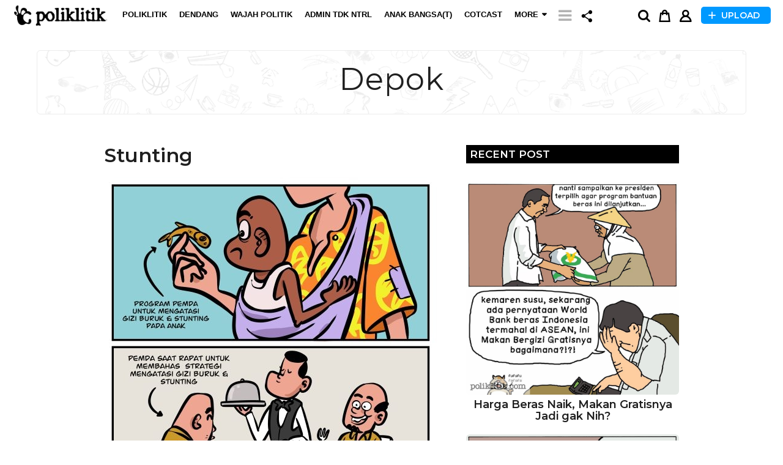

--- FILE ---
content_type: text/html; charset=UTF-8
request_url: https://poliklitik.com/tag/depok/
body_size: 98122
content:
<!DOCTYPE HTML>
<html lang="en-US" prefix="og: http://ogp.me/ns# fb: http://ogp.me/ns/fb#">
	<head>
		<meta charset="UTF-8">
		<meta name="viewport" content="width=device-width, initial-scale=1.0, maximum-scale=1.0, user-scalable=no">
		<meta property="fb:pages" content="1736328719992103" />
				<title>Depok &#8211; Poliklitik</title>
<meta name='robots' content='max-image-preview:large' />
<link rel='dns-prefetch' href='//fonts.googleapis.com' />
<link rel="alternate" type="application/rss+xml" title="Poliklitik &raquo; Feed" href="https://poliklitik.com/feed/" />
<link rel="alternate" type="application/rss+xml" title="Poliklitik &raquo; Comments Feed" href="https://poliklitik.com/comments/feed/" />
<link rel="alternate" type="application/rss+xml" title="Poliklitik &raquo; Depok Tag Feed" href="https://poliklitik.com/tag/depok/feed/" />
<script type="text/javascript">
/* <![CDATA[ */
window._wpemojiSettings = {"baseUrl":"https:\/\/s.w.org\/images\/core\/emoji\/15.0.3\/72x72\/","ext":".png","svgUrl":"https:\/\/s.w.org\/images\/core\/emoji\/15.0.3\/svg\/","svgExt":".svg","source":{"concatemoji":"https:\/\/poliklitik.com\/wp-includes\/js\/wp-emoji-release.min.js?ver=6.6.1"}};
/*! This file is auto-generated */
!function(i,n){var o,s,e;function c(e){try{var t={supportTests:e,timestamp:(new Date).valueOf()};sessionStorage.setItem(o,JSON.stringify(t))}catch(e){}}function p(e,t,n){e.clearRect(0,0,e.canvas.width,e.canvas.height),e.fillText(t,0,0);var t=new Uint32Array(e.getImageData(0,0,e.canvas.width,e.canvas.height).data),r=(e.clearRect(0,0,e.canvas.width,e.canvas.height),e.fillText(n,0,0),new Uint32Array(e.getImageData(0,0,e.canvas.width,e.canvas.height).data));return t.every(function(e,t){return e===r[t]})}function u(e,t,n){switch(t){case"flag":return n(e,"\ud83c\udff3\ufe0f\u200d\u26a7\ufe0f","\ud83c\udff3\ufe0f\u200b\u26a7\ufe0f")?!1:!n(e,"\ud83c\uddfa\ud83c\uddf3","\ud83c\uddfa\u200b\ud83c\uddf3")&&!n(e,"\ud83c\udff4\udb40\udc67\udb40\udc62\udb40\udc65\udb40\udc6e\udb40\udc67\udb40\udc7f","\ud83c\udff4\u200b\udb40\udc67\u200b\udb40\udc62\u200b\udb40\udc65\u200b\udb40\udc6e\u200b\udb40\udc67\u200b\udb40\udc7f");case"emoji":return!n(e,"\ud83d\udc26\u200d\u2b1b","\ud83d\udc26\u200b\u2b1b")}return!1}function f(e,t,n){var r="undefined"!=typeof WorkerGlobalScope&&self instanceof WorkerGlobalScope?new OffscreenCanvas(300,150):i.createElement("canvas"),a=r.getContext("2d",{willReadFrequently:!0}),o=(a.textBaseline="top",a.font="600 32px Arial",{});return e.forEach(function(e){o[e]=t(a,e,n)}),o}function t(e){var t=i.createElement("script");t.src=e,t.defer=!0,i.head.appendChild(t)}"undefined"!=typeof Promise&&(o="wpEmojiSettingsSupports",s=["flag","emoji"],n.supports={everything:!0,everythingExceptFlag:!0},e=new Promise(function(e){i.addEventListener("DOMContentLoaded",e,{once:!0})}),new Promise(function(t){var n=function(){try{var e=JSON.parse(sessionStorage.getItem(o));if("object"==typeof e&&"number"==typeof e.timestamp&&(new Date).valueOf()<e.timestamp+604800&&"object"==typeof e.supportTests)return e.supportTests}catch(e){}return null}();if(!n){if("undefined"!=typeof Worker&&"undefined"!=typeof OffscreenCanvas&&"undefined"!=typeof URL&&URL.createObjectURL&&"undefined"!=typeof Blob)try{var e="postMessage("+f.toString()+"("+[JSON.stringify(s),u.toString(),p.toString()].join(",")+"));",r=new Blob([e],{type:"text/javascript"}),a=new Worker(URL.createObjectURL(r),{name:"wpTestEmojiSupports"});return void(a.onmessage=function(e){c(n=e.data),a.terminate(),t(n)})}catch(e){}c(n=f(s,u,p))}t(n)}).then(function(e){for(var t in e)n.supports[t]=e[t],n.supports.everything=n.supports.everything&&n.supports[t],"flag"!==t&&(n.supports.everythingExceptFlag=n.supports.everythingExceptFlag&&n.supports[t]);n.supports.everythingExceptFlag=n.supports.everythingExceptFlag&&!n.supports.flag,n.DOMReady=!1,n.readyCallback=function(){n.DOMReady=!0}}).then(function(){return e}).then(function(){var e;n.supports.everything||(n.readyCallback(),(e=n.source||{}).concatemoji?t(e.concatemoji):e.wpemoji&&e.twemoji&&(t(e.twemoji),t(e.wpemoji)))}))}((window,document),window._wpemojiSettings);
/* ]]> */
</script>
<link rel='stylesheet' id='cf7s-framework-normalize-css' href='https://poliklitik.com/wp-content/plugins/contact-form-7-skins/css/framework/cf7s-normalize.css?ver=2.6.0' type='text/css' media='all' />
<link rel='stylesheet' id='cf7s-framework-default-css' href='https://poliklitik.com/wp-content/plugins/contact-form-7-skins/css/framework/cf7s-default.css?ver=2.6.0' type='text/css' media='all' />
<link rel='stylesheet' id='cf7s-solar-css' href='https://poliklitik.com/wp-content/plugins/contact-form-7-skins/skins/styles/solar/solar.css?ver=2.6.0' type='text/css' media='all' />
<style id='wp-emoji-styles-inline-css' type='text/css'>

	img.wp-smiley, img.emoji {
		display: inline !important;
		border: none !important;
		box-shadow: none !important;
		height: 1em !important;
		width: 1em !important;
		margin: 0 0.07em !important;
		vertical-align: -0.1em !important;
		background: none !important;
		padding: 0 !important;
	}
</style>
<link rel='stylesheet' id='quads-style-css-css' href='https://poliklitik.com/wp-content/plugins/quick-adsense-reloaded/includes/gutenberg/dist/blocks.style.build.css?ver=2.0.77' type='text/css' media='all' />
<link rel='stylesheet' id='wc-blocks-vendors-style-css' href='https://poliklitik.com/wp-content/plugins/woocommerce/packages/woocommerce-blocks/build/wc-blocks-vendors-style.css?ver=8.9.4' type='text/css' media='all' />
<link rel='stylesheet' id='wc-blocks-style-css' href='https://poliklitik.com/wp-content/plugins/woocommerce/packages/woocommerce-blocks/build/wc-blocks-style.css?ver=8.9.4' type='text/css' media='all' />
<link rel='stylesheet' id='contact-form-7-css' href='https://poliklitik.com/wp-content/plugins/contact-form-7/includes/css/styles.css?ver=5.5.6.1' type='text/css' media='all' />
<style id='contact-form-7-inline-css' type='text/css'>
.wpcf7 .wpcf7-recaptcha iframe {margin-bottom: 0;}.wpcf7 .wpcf7-recaptcha[data-align="center"] > div {margin: 0 auto;}.wpcf7 .wpcf7-recaptcha[data-align="right"] > div {margin: 0 0 0 auto;}
</style>
<link rel='stylesheet' id='woocommerce-layout-css' href='https://poliklitik.com/wp-content/plugins/woocommerce/assets/css/woocommerce-layout.css?ver=7.2.3' type='text/css' media='all' />
<link rel='stylesheet' id='woocommerce-smallscreen-css' href='https://poliklitik.com/wp-content/plugins/woocommerce/assets/css/woocommerce-smallscreen.css?ver=7.2.3' type='text/css' media='only screen and (max-width: 768px)' />
<link rel='stylesheet' id='woocommerce-general-css' href='https://poliklitik.com/wp-content/plugins/woocommerce/assets/css/woocommerce.css?ver=7.2.3' type='text/css' media='all' />
<link rel='stylesheet' id='boombox-woocommerce-css' href='//poliklitik.com/wp-content/themes/boombox/woocommerce/css/woocommerce.min.css?ver=1.8.2' type='text/css' media='all' />
<style id='woocommerce-inline-inline-css' type='text/css'>
.woocommerce form .form-row .required { visibility: visible; }
</style>
<link rel='stylesheet' id='wsl-widget-css' href='https://poliklitik.com/wp-content/plugins/wordpress-social-login/assets/css/style.css?ver=6.6.1' type='text/css' media='all' />
<link rel='stylesheet' id='boombox-styles-min-css' href='https://poliklitik.com/wp-content/themes/boombox/js/plugins/plugins.min.css?ver=1.8.2' type='text/css' media='all' />
<link rel='stylesheet' id='boombox-icomoon-style-css' href='https://poliklitik.com/wp-content/themes/boombox/fonts/icon-fonts/icomoon/icons.min.css?ver=1.8.2' type='text/css' media='all' />
<link rel='stylesheet' id='boombox-fonts-css' href='https://fonts.googleapis.com/css?family=Montserrat%3A400%2C500%2C400italic%2C600%2C700%7CMontserrat%3A400%2C500%2C400italic%2C600%2C700%7CMontserrat%3A700&#038;subset=latin%2Clatin-ext&#038;ver=1.8.2' type='text/css' media='all' />
<link rel='stylesheet' id='boombox-primary-style-css' href='https://poliklitik.com/wp-content/themes/boombox/css/style.min.css?ver=1.8.2' type='text/css' media='all' />
<style id='boombox-primary-style-inline-css' type='text/css'>

		/* Custom Header Styles */

		/* --site title color */
		.branding h1 {
		  color: #e5e5e5;
		}

		/* -top */
		.header .top {
		  background-color: #ffffff;
		}

		.header .top .form-toggle:hover,
		.header .top .notifications-link:hover,
		.header .top .user-box:hover,
		.header .top .share-menu-item .share-icon:hover,
		.header .top .top-search.open .form-toggle,
		.header .top .account-box .user:hover,
		.header .top .main-navigation > ul > li:hover > a,
		.header .top .main-navigation > ul > li.current-menu-item > a {
		  color: #474747;
		}

		/* --top pattern */
		.header .top svg {
		  fill: #ffffff;
		}

		/* --top text color */
		.header .top {
		  color: #000000;
		}

		.header .top .account-box .create-post {
		  background-color: #0099ff;
		}

		/* --top button color */
		.header .top .account-box .create-post {
		  color: #ffffff;
		}

		.header .bottom .form-toggle:hover,
		.header .bottom .notifications-link:hover,
		.header .bottom .user-box:hover,
		.header .bottom .share-menu-item .share-icon:hover,
		.header .bottom .top-search.open .form-toggle,
		.header .bottom .account-box .user:hover,
		.header .bottom .main-navigation > ul > li:hover > a,
		.header .bottom .main-navigation > ul > li.current-menu-item > a {
		  color: #505050;
		}

		/* -bottom */
		.header .bottom {
		  background-color: #ffffff;
		}

		.header .bottom svg {
		  fill: #ffffff;
		}

		/* --bottom text color */
		.header .bottom {
		  color: #ffe400;
		}

		.header .bottom .main-navigation ul li:before,
		.header .bottom .account-box .user:after,
		.header .bottom .create-post:before,
		.header .bottom .menu-button:after {
		  border-color: #ffe400;
		}

		.header .bottom .account-box .create-post {
		  background-color: #0099ff;
		}

		/* --bottom button color */
		.header .account-box .create-post {
		  color: #ffffff;
		}
	

		/* Custom Footer Styles */

		/* -top */
		.footer {
		  background-color: #1f1f1f;
		}

		.footer .footer-top svg {
		  fill: #1f1f1f;
		}

		.footer .footer-bottom svg {
		  fill: #282828;
		}

		/* -primary color */
		/* --primary bg */
		#footer .cat-item.current-cat a,
		#footer .widget_mc4wp_form_widget:before,#footer .widget_create_post:before,
		#footer .cat-item a:hover,
		#footer button[type="submit"],
		#footer input[type="submit"],
		#footer .bb-btn, #footer .bnt.primary {
		  background-color: #ffe400;
		}

		/* --primary text */
		#footer .widget_mc4wp_form_widget:before,#footer .widget_create_post:before,
		#footer button[type="submit"],
		#footer input[type="submit"],
		#footer .bb-btn, #footer .bb-bnt-primary {
		  color: #000000;
		}

		/* --primary hover */
		#footer a:hover {
		  color: #ffe400;
		}

		#footer .widget_categories ul li a:hover,
		#footer .widget_archive ul li a:hover,
		#footer .widget_pages ul li a:hover,
		#footer .widget_meta ul li a:hover,
		#footer .widget_nav_menu ul li a:hover {
		  background-color: #ffe400;
		  color: #000000;
		}

		#footer .slick-dots li.slick-active button:before,
		#footer .widget_tag_cloud a:hover {
		  border-color:#ffe400;
		}

		/* -heading color */
		#footer .featured-strip .item .title,
		#footer .featured-strip .slick-next:before, #footer .featured-strip .slick-prev:before,
		#footer .slick-dots li button:before,
		#footer h1,#footer h2,#footer h3,#footer h4, #footer h5,#footer h6,
		#footer .widget-title {
		  color: #ffffff;
		}

		/* -text color */
		#footer,
		#footer .widget_recent_comments .recentcomments .comment-author-link,
		#footer
		.widget_recent_comments .recentcomments a,
		#footer .byline, #footer .posted-on,
		#footer .widget_nav_menu ul li,
		#footer .widget_categories ul li,
		#footer .widget_archive ul li,
		#footer .widget_pages ul li,
		#footer .widget_meta ul li {
		  color: #ffffff;
		}
		#footer .widget_tag_cloud  a, #footer select, #footer textarea, #footer input[type="tel"], #footer input[type="text"], #footer input[type="number"], #footer input[type="date"], #footer input[type="time"], #footer input[type="url"], #footer input[type="email"], #footer input[type="search"],#footer input[type="password"],
		#footer .widget_mc4wp_form_widget:after, #footer .widget_create_post:after {
			border-color: #ffffff;
		}

		#footer .widget_categories ul li a,
		#footer .widget_archive ul li a,
		#footer .widget_pages ul li a,
		#footer .widget_meta ul li a,
		#footer .widget_nav_menu ul li a,
		#footer .widget_tag_cloud a {
		  color: #ffffff;
		}

		/* -bottom */
		/* --text  color */
		#footer .footer-bottom {
		  background-color: #282828;
		  color: #ffffff;
		}

		/* --text  hover */
		#footer .footer-bottom a:hover {
		  color: #ffe400;
		}
	


		/* -body bg color */
		body {
		  	background-color: #ffffff;
		  	font-size: 16px;
		}

		#branding h1 {
			font-family: Arial, Helvetica, sans-serif;
		}

		#background-image {
			background-size:cover;
		}

		/* -Font sizes */

		h1 {
		  	font-size: 45px;
		}

		.widget-title {
			font-size: 17px;
		}

		/* -content bg color */
		.page-wrapper,
		#mainContainer,
		#mainContainer:before,
		#mainContainer:after,
		.authentication .wrapper,
		.header .more-menu,
		.header .account-box .user-box .menu,
		.header .main-navigation .sub-menu,
		.authentication,.inline-popup,
		.post-share-box .post-share-count,
		.post-share-box.stuck,
		.post-rating a,.comment-respond input[type=text], .comment-respond textarea,
		.fixed-pagination .page .content,
		.fixed-next-page,
		.mobile-navigation-wrapper,
		.mejs-container,
		.featured-area .featured-item:first-child,
		.featured-area .featured-item:first-child + .featured-item,
		.featured-area .featured-item:first-child + .featured-item + .featured-item {
		  background-color: #ffffff;
		  border-color: #ffffff;
		}
		select, .bb-form-block input, .bb-form-block select, .bb-form-block textarea {
			background-color: #ffffff;
		}
		.bb-tabs .count {
		  color: #ffffff;
		}

		/* -page width */
		.page-wrapper {
		  width: 100%;
		}

		/* -primary color */
		/* --primary color for bg */
		.mark, mark,.box_list,
		.tooltip:before,
		.text-highlight.primary-color,
		#comments .nav-links a,
		.fancybox-close,
		.quiz_row:hover,
		.progress-bar-success,
		.onoffswitch,.onoffswitch2,
		.widget_nav_menu ul li a:hover,
		.widget_categories ul li a:hover,
		.widget_archive ul li a:hover,
		.widget_pages ul li a:hover,
		.widget_meta ul li a:hover,
		.widget_mc4wp_form_widget:before,.widget_create_post:before,
		.widget_calendar table th a,
		.widget_calendar table td a,
		.go-top,.post .affiliate-content .item-url,
		.mobile-navigation-wrapper .close,
		.pagination a, .page-links a,.vp_dash_pagina a,
		blockquote:before,
		.next-prev-pagination .nav a,
		.fixed-next-page .next-page a,
		.post-share-box .post-share-count,
		.cat-item.current-cat a,
		.cat-item a:hover,
		.fixed-pagination .page:hover .arrow,
		button[type="submit"],
		input[type="submit"],
		.bb-btn.bb-btn-primary,.bb-btn.bb-btn-primary:hover,.bb-btn.bb-btn-primary-outline:hover {
		  background-color: #0099ff;
		}
		.tooltip:after {
			border-top-color:#0099ff;
		}

		/* --primary text */
		.mark, mark,
		.tooltip:before,
		.pagination a, .page-links a, .vp_dash_pagina a, #zombify-main-section-front .pagination a,
		.text-highlight.primary-color,
		#comments .nav-links a,
		.fancybox-close,
		.sr-only,.box_list,
		.quiz_row:hover,.post .affiliate-content .item-url,
		.onoffswitch,.onoffswitch2,
		.next-prev-pagination .nav a,
		.fixed-next-page .next-page a,
		.widget_nav_menu ul li a:hover,
		.widget_categories ul li a:hover,
		.widget_archive ul li a:hover,
		.widget_pages ul li a:hover,
		 .widget_meta ul li a:hover,
		 .cat-item.current-cat a,
		.widget_mc4wp_form_widget:before,.widget_create_post:before,
		.go-top,
		.widget_calendar table th a,
		.widget_calendar table td a,
		.mobile-navigation-wrapper .close,
		.post-share-box .post-share-count,
		.fixed-pagination .page:hover .arrow,
		button[type="submit"],
		input[type="submit"],
		.bb-btn.bb-btn-primary,.bb-btn.bb-btn-primary:hover,.bb-btn.bb-btn-primary-outline:hover {
		  color: #ffffff;
		}

		/* -primary color */
		/* --primary color for text */
		#cancel-comment-reply-link,
		.vp-entry legend,.post .affiliate-content .price:before,
		.main-navigation > ul .sub-menu li:hover > a,
		.main-navigation > ul .sub-menu li.current-menu-item a,
		#header .more-menu .section-navigation ul li:hover a,
		.header .account-box .menu ul li a:hover,
		.single.nsfw-post .single.post .nsfw-post h3,
		.sticky .post-thumbnail:after,
		.entry-no-lg,
		.entry-title:hover a,
		.post-types .item:hover .icon,
		.text-dropcup.primary-color,
		.bb-btn-primary-outline,
		.bb-btn-link:hover,
		.bb-btn-link,#comments .bypostauthor > .comment-body .vcard .fn,
		.more-link:hover,
		.post-navigation .nsfw-post h3,
		.post-thumbnail .nsfw-post h3,
		.bb-price-block .current-price:before, .bb-price-block ins:before, .bb-price-block .amount:before, .product_list_widget ins .amount:before {
		  color: #0099ff;
		}

		.pagination a, .page-links a,
		.vp_dash_pagina .page-numbers,
		.post-types .item:hover,
		.more-load-button button:hover,
		.pagination span, .page-links span,
		.bb-btn-primary-outline,.bb-btn-primary:hover,
		.widget_tag_cloud .tagcloud a:hover {
		  border-color: #0099ff;
		}

		/* -link color */
		a {color:#f43547}

		/* - base text color */
		body, html,
		.widget_recent_comments .recentcomments .comment-author-link,.widget_recent_comments .recentcomments a,#header .more-menu,.header .main-navigation .sub-menu,
		.header .account-box .user-box .menu,.comment-respond input[type=text], .comment-respond textarea,
		.featured-strip .slick-next:before, .featured-strip .slick-prev:before,
		.featured-strip .slick-dots li button:before,
		.header .top-search form input,
		.more-load-button button,.comment-vote .count,
		.vp-op-au-2 a,.mobile-navigation-wrapper .top-search .search-submit,
		.fixed-next-page .next-page .pages,
		#comments .comment .comment-body .comment-content small a,
		.byline a,.byline .author-name,
		.bb-author-vcard a,
		.bb-price-block, .bb-price-block > .amount, .bb-price-block ins .amount {
		  color: #1f1f1f;
		}

		/* --heading text color */
		.vp-nameplate,#comments .vcard .fn,
		.fixed-pagination .page .content .title,
		.more_items_x legend, .more_items legend, .more_items_glow,
		h1, h2, h3, h4, h5, h6 {
		  color: #1f1f1f;
		}
		.bb-tabs .tabs-menu li.active, .bb-tabs .tabs-menu li.active, .woocommerce div.product .woocommerce-tabs ul.tabs li.active {
		  border-color: #1f1f1f;
		}
		.bb-tabs .count {
		  background-color: #1f1f1f;
		}

		/* --secondary text color */
		s, strike, del,label,#comments .pingback .comment-body .comment-content, #comments .comment .comment-body .comment-content,
		#TB_ajaxWindowTitle,
		.vp-media-caption,.post .affiliate-content .price .old-price,
		#header .more-menu .sections-header,
		.mobile-navigation-wrapper .more-menu .more-menu-body .sections-header,
		.post-share-box .post-rating .count .text:after,
		.inline-popup .intro,.comment-vote a .icon,
		.authentication .intro,.widget_recent_comments .recentcomments,
		.post-types .item .icon,
		.post-rating a,.post-thumbnail .thumbnail-caption,
		table thead th,.post-share-box .mobile-info,
		.widget_create_post .text,
		.widget_footer .text,
		.bb-author-vcard .author-info,
		.vp-op-au-2,
		.vp-op-au-4 .glyphicon,
		.vp-op-au-3 .glyphicon,
		.wp-caption .wp-caption-text, .wp-caption-dd,
		#comments .comments-title span,
		#comments .comment-notes,
		#comments .comment-metadata,
		.short-info .create-post .text,
		.bb-cat-links,
		.byline,.posted-on,.post-date,
		.post-comments,.entry-sub-title,
		.page-header .taxonomy-description,
		.bb-price-block .old-price,.bb-price-block del .amount,
		.widget_recent_comments .recentcomments {
		  color: #a3a3a3;
		}

		::-webkit-input-placeholder {
		  color: #a3a3a3;
		}

		:-moz-placeholder {
		  color: #a3a3a3;
		}

		:-ms-input-placeholder {
		  color: #a3a3a3;
		}

		/* -font family */
		/* --base font family */
		body, html,
		#cancel-comment-reply-link,
		#comments .comments-title span {
		  font-family: Montserrat, sans-serif;
		}

		/* --Post heading font family */
		.entry-title {
		 font-family: Montserrat, sans-serif;
		}

		/* --secondary font family */
		.pagination, .page-links,.vp_dash_pagina,
		.comments-area h3,[class*=" mashicon-"] .text, [class^=mashicon-] .text,
		.entry-no-lg,.reaction-box .title,
		.reaction-item .reaction-vote-btn,
		#comments .comments-title, #comments .comment-reply-title,
		.page-trending .trending-navigation ul li a,
		.vp-entry legend,.widget-title,
		.badge .text,.post-number,
		.more_items_x legend, .more_items legend, .more_items_glow,
		section.error-404 .text,
		.inline-popup .title,
		.authentication .title,
		.other-posts .title,
		.post-share-box h2,
		.page-header h1 {
		  font-family: Montserrat, sans-serif;
		}

		/* -border-color */
		.page-header,
		.header .main-navigation .sub-menu,
		.header .more-menu,
		#header .more-menu .more-menu-header,
		#header .more-menu .more-menu-footer,
		.mobile-navigation-wrapper .more-menu .more-menu-header,
		.mobile-navigation-wrapper .more-menu .more-menu-footer,
		.header .account-box .user-box .menu,
		.social-box.inline-popup .popup-footer,
		.spinner-pulse,
		.border-thumb,#comments .pingback, #comments .comment,
		.more-load-button button,
		.post-rating .count .icon,
		.quiz_row,.post-grid .post .post-author-meta, .post-grid .page .post-author-meta, .post-list .post .post-author-meta, .post-list .page .post-author-meta,.post-list.standard .post footer,
		.post-list.standard .entry-sub-title,
		.header .top-search form input,
		.more-load-button:before,
		.vp-uploader,.mobile-navigation-wrapper .top-search form,
		#TB_window .shares,
		.vp-glow fieldset,
		.vp-glow fieldset:hover,
		.wp-playlist,.boombox-comments .tabs-content,
		.post-types .item,
		.page-trending .trending-navigation,
		.widget_mc4wp_form_widget:after,.widget_create_post:after,
		.post-rating .inner,
		.post-rating .point-btn,
		.bb-author-vcard .author, #comments .comment-list, #comments .pingback .children .comment, #comments .comment .children .comment,
		.vp-entry fieldset,
		.vp-op-au-5,.widget_social,
		.widget_subscribe,.post-navigation .meta-nav,
		.post-navigation .page,.bb-tags a,.tagcloud a,
		.next-prev-pagination,
		.widget_tag_cloud .tagcloud a,
		select, textarea, input[type="tel"], input[type="text"], input[type="number"], input[type="date"], input[type="time"], input[type="url"], input[type="email"], input[type="search"], input[type="password"],
		.select2-container--default .select2-selection--single, .select2-container--default .select2-search--dropdown .select2-search__field, .select2-dropdown,
		.bb-bordered-block:after {
		  border-color: #ececec;
		}
		hr {
		  background-color: #ececec;
		}

		/* -secondary components bg color */
		blockquote,.fixed-pagination .page .arrow,
		.captcha-container,.comment-respond form,
		.post-share-box .post-comments,
		table tbody tr:nth-child(2n+1) th,
		table tbody tr:nth-child(2n+1) td,
		.reaction-box .reaction-item .reaction-bar,
		.reaction-box .reaction-item .reaction-vote-btn,
		#comments .pingback .comment-body .comment-reply-link, #comments .comment .comment-body .comment-reply-link,.bb-btn, button,
		.widget_sidebar_footer,
		.bb-form-block,
		.bb-author-vcard header {
			background-color: #f7f7f7;
		}

		/* -secondary components text color */
		blockquote,.fixed-pagination .page .arrow,.post-share-box  .post-comments,.captcha-container input,.form-captcha .refresh-captcha,#comments .pingback .comment-body .comment-reply-link, #comments .comment .comment-body .comment-reply-link,.reaction-box .reaction-item .reaction-vote-btn,.reaction-box .reaction-item .reaction-bar,.bb-btn,.comment-respond form,
		.bb-btn:hover, button:hover,button,.widget_sidebar_footer {
			color:#1f1f1f;
		}
		.captcha-container input {border-color:#1f1f1f}

		/* -border-radius */
		img,video,.comment-respond form,
		.captcha-container,
		.header .account-box .user-box:hover .menu,
		.post-thumbnail .video-wrapper,
		.post-thumbnail .view-full-post,
		.nsfw-post,
		.post-share-box .post-comments,
		.hy_plyr canvas,.featured-strip .item .media,
		.quiz_row,.box_list,
		.border-thumb,
		.advertisement .massage,
		[class^="mashicon-"],
		#TB_window,
		#score_modal .shares a div, #TB_window .shares a div,
		.vp_dash_pagina .page-numbers,
		vp-glow fieldset,
		.mobile-navigation-wrapper .close,
		.onoffswitch-label,
		.fancybox-close,
		.onoffswitch2-label,
		.post-types .item,
		.onoffswitch,.onoffswitch2,
		.page-trending .trending-navigation ul li.active a,
		.widget_mc4wp_form_widget:after,.widget_create_post:after,
		 blockquote:before,.bb-author-vcard .author,
		.featured-area .featured-item:before,
		.widget_sidebar_footer,
		.short-info,
		.inline-popup,.authentication,
		.reaction-box .reaction-item .reaction-bar,
		.reaction-item .reaction-vote-btn,
		.post-share-box .post-share-count,
		.featured-area .featured-item,
		.post-thumbnail,
		.share-button,
		.post-rating .inner,
		.page-header,
		.widget_subscribe,
		.widget_social,
		.sub-menu,
		.fancybox-skin,
		.authentication .wrapper,
		.widget_tag_cloud .tagcloud a,
		.bb-tags a,.tagcloud a, .mobile-navigation-wrapper .top-search form,
		.authentication .button, #respond .button, .wp-social-login-provider-list .button,
		.more-menu,
		.bb-bordered-block:after {
		  -webkit-border-radius: 6px;
		  -moz-border-radius: 6px;
		  border-radius: 6px;
		}

		/* --border-radius for inputs, buttons */
		.form-captcha img,.go-top,
		.next-prev-pagination .nav a,
		.fixed-next-page .next-page a,
		.pagination a, .page-links a,.vp_dash_pagina a,
		.pagination span, .page-links span,.vp_dash_pagina span,
		.post .affiliate-content .affiliate-link,
		.bb-btn, input, select, .select2-container--default .select2-selection--single, textarea, button, .bb-btn, #comments  li .comment-body .comment-reply-link, .header .account-box .create-post,
		.post .affiliate-content .item-url,
		.bb-btn, input, select, textarea, button, .bb-btn, #comments  li .comment-body .comment-reply-link, .header .account-box .create-post {
		  -webkit-border-radius: 5px;
		  -moz-border-radius: 5px;
		  border-radius: 5px;
		}

		/* --border-radius social icons */
		.social.circle ul li a {
		    -webkit-border-radius: 24px;
		    -moz-border-radius: 24px;
		    border-radius: 24px;
		}
	
                    /* * Woocommerce specific styles * */

                    /* -base text color */
                    .woocommerce, .woocommerce .variations label, .woocommerce-checkout ul.payment_methods label,
                    .woocommerce .widget .buttons a:nth-child(1), .woocommerce .widget .buttons a:nth-child(1):focus, .woocommerce .widget .buttons a:nth-child(1):hover,
                    .woocommerce .widget .price_slider_amount .button, .woocommerce .widget .price_slider_amount .button:focus, .woocommerce .widget .price_slider_amount .button:hover,
                    .woocommerce div.product .woocommerce-variation-price ins .amount, .woocommerce div.product .woocommerce-variation-price span.price>.amount,
                    .woocommerce div.product p.price {
                        color: #1f1f1f;
                    }

                    /* -content bg color */
                    @media screen and (max-width: 768px) {
                        .woocommerce table.shop_table_responsive.cart tbody tr.cart_item:nth-child(2n) td, .woocommerce-page table.shop_table_responsive.cart tbody tr.cart_item:nth-child(2n) td, {
                            background-color: #ffffff;
                        }
                    }
                    .woocommerce .cart-totals-col .cart_totals .shipping-calculator-form, .woocommerce-page .cart-totals-col .cart_totals .shipping-calculator-form,
                    .woocommerce div.product div.images .woocommerce-product-gallery__trigger {
                        background-color: #ffffff;
                    }

                    /* -primary color and bg */
                    .woocommerce a.button, .woocommerce a.button:hover, .woocommerce a.button:focus,
                    .woocommerce input.button, .woocommerce input.button:hover, .woocommerce input.button:focus,
                    .woocommerce button.button, .woocommerce button.button:hover, .woocommerce button.button:focus,
                    .woocommerce .button.alt.single_add_to_cart_button, .woocommerce .button.alt.single_add_to_cart_button:hover, .woocommerce .button.alt.single_add_to_cart_button:focus,
                    .woocommerce .button.alt.single_add_to_cart_button.disabled, .woocommerce .button.alt.single_add_to_cart_button.disabled:hover, .woocommerce .button.alt.single_add_to_cart_button.disabled:focus,
                    .woocommerce .widget_price_filter .ui-slider .ui-slider-range,
                     div.pp_woocommerce a.pp_contract, div.pp_woocommerce a.pp_expand, div.pp_woocommerce .pp_close, div.pp_woocommerce a.pp_contract:hover, div.pp_woocommerce a.pp_expand:hover, div.pp_woocommerce .pp_close:hover {
                        background-color: #0099ff;
                    }
                    .woocommerce div.product .woocommerce-product-rating .star-rating span {
                        color: #0099ff;
                    }
                    div.pp_woocommerce .pp_next:before, div.pp_woocommerce .pp_previous:before, div.pp_woocommerce .pp_arrow_next:before, div.pp_woocommerce .pp_arrow_previous:before {
                         color: #0099ff!important;
                    }

                    /* --primary text color */
                    .woocommerce a.button, .woocommerce a.button:hover, .woocommerce input.button,.woocommerce button.button, .woocommerce button.button:hover, .woocommerce input.button:hover,
                    .woocommerce .button.alt.single_add_to_cart_button, .woocommerce .button.alt.single_add_to_cart_button:hover,
                    .woocommerce .button.alt.single_add_to_cart_button.disabled, .woocommerce .button.alt.single_add_to_cart_button.disabled:hover,
                     div.pp_woocommerce a.pp_contract, div.pp_woocommerce a.pp_expand, div.pp_woocommerce .pp_close, div.pp_woocommerce a.pp_contract:hover, div.pp_woocommerce a.pp_expand:hover, div.pp_woocommerce .pp_close:hover {
                        color: #ffffff;
                    }
                    div.pp_woocommerce a.pp_contract, div.pp_woocommerce a.pp_expand, div.pp_woocommerce .pp_close, div.pp_woocommerce a.pp_contract:hover, div.pp_woocommerce a.pp_expand:hover, div.pp_woocommerce .pp_close:hover {
                        color: #ffffff!important;
                    }

                    /* --heading text color */
                    .woocommerce .product-name a,
                    .woocommerce .shop_table .shipping-calculator-button, .woocommerce .shop_table .shipping-calculator-button,
                    .woocommerce ul.cart_list li a, .woocommerce ul.product_list_widget li a,
                    .woocommerce .star-rating span,
                    .widget_layered_nav a, .widget_layered_nav a:focus, .widget_layered_nav a:hover,
                    .widget_product_categories a, .widget_product_categories a:focus, .widget_product_categories a:hover,
                    .woocommerce.widget ul li.chosen a, .woocommerce .widget ul li.chosen a,
                    .woocommerce #reviews #comments ol.commentlist li .meta strong,
                    .woocommerce div.product div.images .woocommerce-product-gallery__trigger {
                        color: #1f1f1f;
                    }

                    /* --secondary text color */
                    .woocommerce .woocommerce-result-count, .woocommerce a.added_to_cart, .woocommerce table.shop_table .product-name p, .woocommerce .coupon span, .woocommerce .checkout_coupon span,
                    .woocommerce .cart_totals table.shop_table_responsive tbody tr.cart-subtotal td:before,
                    .woocommerce .create-account p, .woocommerce .woocommerce form.checkout_coupon span, .woocommerce form.login p,
                    .product_list_widget li .quantity .amount,
                    .widget_shopping_cart .total .txt, .widget_rating_filter ul li a, .widget_layered_nav .count, .product_list_widget .reviewer,
                    .woocommerce .widget ul li.chosen a:before, .woocommerce.widget ul li.chosen a:before,
                    .woocommerce div.product .woocommerce-review-link, .woocommerce .woocommerce-tabs .star-rating span, .woocommerce .reset_variations, .woocommerce div.product .stock,
                    .woocommerce #reviews #comments ol.commentlist li .meta time, .woocommerce div.product #tab-description p, .woocommerce div.product #reviews .woocommerce-noreviews,
                    .woocommerce div.product p.stars a.active, .woocommerce div.product p.stars a:hover, .woocommerce div.product p.stars a:focus, .woocommerce p.stars.selected a:not(.active):before,
                    .woocommerce p.stars.selected a.active:before, .woocommerce p.stars:hover a:before,
                    #order_review #payment .payment_box,
                    .widget_product_categories .post_count {
                        color: #a3a3a3;
                    }
                    /* Remove button */
                    .widget_shopping_cart .cart_list li a.remove, .woocommerce a.remove {
                        color: #a3a3a3!important;
                    }
                    .woocommerce a.remove:hover, .widget_shopping_cart .cart_list li a.remove:hover {
                        background: #a3a3a3;
                        color: #ffffff!important;
                    }


                    /* -border-color */
                    .woocommerce table.shop_table td, .woocommerce table.shop_table tbody th, .woocommerce-cart .cart-collaterals .cart_totals tr th,
                    .woocommerce table.shop_table_responsive.cart tbody tr.cart_item, .woocommerce-page table.shop_table_responsive.cart tbody tr.cart_item,
                    .woocommerce form .form-row.woocommerce-validated .select2-container,
                     #order_review .woocommerce-checkout-review-order-table, #order_review #payment ul.payment_methods, .woocommerce-page .shop_table.customer_details,
                    .woocommerce div.product form.cart .variations-wrapper, .woocommerce div.product #comments .comment_container, .woocommerce table.shop_attributes td, .woocommerce table.shop_attributes th,
                    .woocommerce div.product .woocommerce-tabs,
                    .woocommerce ul.cart_list li dl, .woocommerce ul.product_list_widget li dl {
                        border-color: #ececec;
                    }
                    hr {
                        background-color: #ececec;
                    }

                    /* -loader styling */
                    .woocommerce .blockUI.blockOverlay:before, .woocommerce .loader:before {
                        border-color: #ececec;
                    }

                    /* -secondary components bg color */
                    .woocommerce .cart-totals-col .cart_totals, .woocommerce-page .cart-totals-col .cart_totals, #order_review .woocommerce-checkout-review-order-table tfoot,
                    .woocommerce-page .shop_table.order_details tfoot,
                    #order_review #payment .payment_box,
                    .woocommerce .widget .buttons a:nth-child(1), .woocommerce .widget .buttons a:nth-child(1):focus, .woocommerce .widget .buttons a:nth-child(1):hover,
                    .woocommerce .widget .price_slider_amount .button, .woocommerce .widget .price_slider_amount .button:focus, .woocommerce .widget .price_slider_amount .button:hover,
                    .woocommerce .widget_price_filter .price_slider_wrapper .ui-widget-content, .woocommerce .widget_price_filter .ui-slider .ui-slider-handle,
                    .woocommerce div.product table.shop_attributes {
                        background-color: #f7f7f7;
                    }
                    #order_review #payment .payment_box:before {
                        border-color: #f7f7f7;
                    }

                    /* -secondary components bg color for woocommerce */
                    @media screen and (max-width: 768px){
                        .woocommerce table.shop_table_responsive.cart tbody tr.cart_item td.product-remove, .woocommerce-page table.shop_table_responsive.cart tbody tr.cart_item td.product-remove {
                            background-color: #f7f7f7;
                        }
                    }

                    /* -border-radius */
                    .woocommerce .cart-totals-col .cart_totals, .woocommerce-page .cart-totals-col .cart_totals,
                    .woocommerce table.shop_table_responsive.cart tbody tr.cart_item, .woocommerce-page table.shop_table_responsive.cart tbody tr.cart_item,
                    #order_review .woocommerce-checkout-review-order-table, #order_review #payment ul.payment_methods,
                    .woocommerce .cart-totals-col .cart_totals .shipping-calculator-form, .woocommerce-page .cart-totals-col .cart_totals .shipping-calculator-form,
                    .woocommerce div.product table.shop_attributes {
                    -webkit-border-radius: 6px;
                    -moz-border-radius: 6px;
                        border-radius: 6px;
                    }

                    /* --border-radius inputs, buttons */
                    .woocommerce a.button, .woocommerce input.button, .woocommerce button.button  {
                        -webkit-border-radius: 5px;
                        -moz-border-radius: 5px;
                        border-radius: 5px;
                    }
                
		/* --Boombox User Custom Styles */

		
		

		/* Custom Header Styles */

		/* -badge bg color */
		.reaction-item .reaction-bar .reaction-stat,
		.badge .circle {
		  background-color: #ffe400;
		}

		.reaction-item .reaction-vote-btn:not(.disabled):hover,
		.reaction-item.voted .reaction-vote-btn {
			background-color: #ffe400 !important;
		}

		/* -badge text color */
		.reaction-item .reaction-vote-btn:not(.disabled):hover,
		.reaction-item.voted .reaction-vote-btn,
		.badge .text {
		  color: #1f1f1f;
		}

		/* -category/tag bg color */
		.badge.category .circle,
		.badge.post_tag .circle{
		  background-color:  #6759eb;
		}

		/* -category/tag text color */
		.badge.category .text,
		.badge.post_tag .text {
		  color:  #1f1f1f;
		}

		/* -category/tag icon color */
		.badge.category .circle i,
		.badge.post_tag .circle i {
		  color:  #ffffff;
		}

		/* --Trending */
		.badge.trending .circle,
		.page-trending .trending-navigation ul li.active a,
		.post-number {
		  background-color: #f13544;
		}

		.widget-title .icon,
		.trending-navigation ul li a .icon {
		  color: #f13544;
		}

		.badge.trending .circle i,
		.page-trending .trending-navigation ul li.active a,
		.page-trending .trending-navigation ul li.active a .icon,
		.post-number {
		  color: #ffffff;
		}

		.badge.trending .text{
			color: #1f1f1f;
		}

		.badge.post_tag-2578 .circle {
				background-color: #7e64d2;
			}

			.badge.post_tag-2582 .circle {
				background-color: #6759eb;
			}

			.badge.post_tag-2589 .circle {
				background-color: #7e64d2;
			}

			.badge.post_tag-2596 .circle {
				background-color: #7e64d2;
			}

			.badge.post_tag-2605 .circle {
				background-color: #7e64d2;
			}

			.badge.reaction-2611 .circle {
				background-color: #ffe400;
			}

			.badge.reaction-2612 .circle {
				background-color: #ffe400;
			}

			.badge.reaction-2613 .circle {
				background-color: #ffe400;
			}

			.badge.reaction-2614 .circle {
				background-color: #ffe400;
			}

			.badge.reaction-2615 .circle {
				background-color: #ffe400;
			}

			.badge.reaction-2616 .circle {
				background-color: #cdcdcd;
			}

			.badge.reaction-2617 .circle {
				background-color: #ffe400;
			}

			.badge.reaction-2618 .circle {
				background-color: #ffe400;
			}

			.badge.reaction-2619 .circle {
				background-color: #f43748;
			}

			.badge.reaction-2620 .circle {
				background-color: #ffe400;
			}

			.badge.reaction-2621 .circle {
				background-color: #ffe400;
			}

			.badge.reaction-2622 .circle {
				background-color: #ffe400;
			}

			.badge.reaction-2623 .circle {
				background-color: #ffe400;
			}

			.badge.reaction-2624 .circle {
				background-color: #ffe400;
			}

			.badge.reaction-2625 .circle {
				background-color: #ffe400;
			}

			.badge.category-11809 .circle {
				background-color: #7e64d2;
			}

			.badge.category-13146 .circle {
				background-color: #6759eb;
			}

			.badge.category-1 .circle {
				background-color: #6759eb;
			}

			
	
</style>
<link rel='stylesheet' id='boombox-style-css' href='https://poliklitik.com/wp-content/themes/boombox-child/style.css?ver=1.8.2' type='text/css' media='all' />
<link rel='stylesheet' id='childstyle-css' href='https://poliklitik.com/wp-content/themes/boombox-child/style.css?ver=6.6.1' type='text/css' media='all' />
<script type="text/javascript" src="https://poliklitik.com/wp-includes/js/jquery/jquery.min.js?ver=3.7.1" id="jquery-core-js"></script>
<script type="text/javascript" src="https://poliklitik.com/wp-includes/js/jquery/jquery-migrate.min.js?ver=3.4.1" id="jquery-migrate-js"></script>
<link rel="https://api.w.org/" href="https://poliklitik.com/wp-json/" /><link rel="alternate" title="JSON" type="application/json" href="https://poliklitik.com/wp-json/wp/v2/tags/14625" /><link rel="EditURI" type="application/rsd+xml" title="RSD" href="https://poliklitik.com/xmlrpc.php?rsd" />
<meta name="generator" content="WordPress 6.6.1" />
<meta name="generator" content="WooCommerce 7.2.3" />
<!-- start Simple Custom CSS and JS -->
<script type="text/javascript">(function(){var ticker=document.createElement('script');ticker.type='text/javascript';ticker.async=true;ticker.src='https://embed.twitcker.com/ticker/poliklitikid.js?speed=1&tweet=fff200&container=footer';(document.getElementsByTagName('head')[0]||document.getElementsByTagName('body')[0]).appendChild(ticker);})();</script><!-- end Simple Custom CSS and JS -->
<!-- start Simple Custom CSS and JS -->
<script type="text/javascript">
jQuery(function() {
    var postsDiv2 = jQuery('.postingpoliklitik');
    postsDiv2.html('<p>⌛️ Loading...</p>');
    jQuery.getJSON('https://asal.poliklitik.com/wp-json/wp/v2/posts/?_embed&per_page=5', function(data) {
        postsDiv2.empty();
        // Loop through each post.
        jQuery.each(data, function(i, post) {
            const link = post.link;
            const title = post.title.rendered;
            var data;
            const excerpt = post._embedded['wp:featuredmedia'][0].media_details.sizes.zombify_small.source_url;
            const tumbnail = post._embedded['wp:featuredmedia'][0].media_details.sizes.zombify_small.source_url;
                postsDiv2.append('<a href="' + link + '" target="blank"><div class="img-poliklitik"><div class="row gambar"><img src="' + tumbnail + '"></div><div class="row judul">' + title + '</div></div></a>');
        });
    });

});</script>
<!-- end Simple Custom CSS and JS -->
<script type='text/javascript'>document.cookie = 'quads_browser_width='+screen.width;</script>	<noscript><style>.woocommerce-product-gallery{ opacity: 1 !important; }</style></noscript>
	<link rel="icon" href="https://poliklitik.com/wp-content/uploads/2015/12/POL-32-Sekolah-32x32.jpg" sizes="32x32" />
<link rel="icon" href="https://poliklitik.com/wp-content/uploads/2015/12/POL-32-Sekolah-324x324.jpg" sizes="192x192" />
<link rel="apple-touch-icon" href="https://poliklitik.com/wp-content/uploads/2015/12/POL-32-Sekolah-324x324.jpg" />
<meta name="msapplication-TileImage" content="https://poliklitik.com/wp-content/uploads/2015/12/POL-32-Sekolah-324x324.jpg" />
		<style type="text/css" id="wp-custom-css">
			.single #mainContainer .advertisement {
	display: none;
}

body {
    margin-bottom: 0px !important;
}		</style>
		
<!-- START - Open Graph and Twitter Card Tags 3.3.0 -->
 <!-- Facebook Open Graph -->
  <meta property="og:locale" content="en_US"/>
  <meta property="og:site_name" content="Poliklitik"/>
  <meta property="og:title" content="Depok"/>
  <meta property="og:url" content="https://poliklitik.com/tag/depok/"/>
  <meta property="og:type" content="article"/>
  <meta property="og:description" content="Klitik Asik"/>
  <meta property="og:image" content="https://poliklitik.com/wp-content/uploads/2022/12/2020F92D-1C77-4560-BD0D-9DC3E13569C0.jpeg"/>
  <meta property="og:image:url" content="https://poliklitik.com/wp-content/uploads/2022/12/2020F92D-1C77-4560-BD0D-9DC3E13569C0.jpeg"/>
  <meta property="og:image:secure_url" content="https://poliklitik.com/wp-content/uploads/2022/12/2020F92D-1C77-4560-BD0D-9DC3E13569C0.jpeg"/>
  <meta property="article:publisher" content="https://www.facebook.com/poliklitik"/>
 <!-- Google+ / Schema.org -->
 <!-- Twitter Cards -->
  <meta name="twitter:title" content="Depok"/>
  <meta name="twitter:url" content="https://poliklitik.com/tag/depok/"/>
  <meta name="twitter:description" content="Klitik Asik"/>
  <meta name="twitter:image" content="https://poliklitik.com/wp-content/uploads/2022/12/2020F92D-1C77-4560-BD0D-9DC3E13569C0.jpeg"/>
  <meta name="twitter:card" content="summary_large_image"/>
 <!-- SEO -->
 <!-- Misc. tags -->
 <!-- is_tag -->
<!-- END - Open Graph and Twitter Card Tags 3.3.0 -->
	

<!-- Global Site Tag (gtag.js) - Google Analytics -->
<script async src="https://www.googletagmanager.com/gtag/js?id=UA-90913632-3"></script>
<script>
  window.dataLayer = window.dataLayer || [];
  function gtag(){dataLayer.push(arguments)};
  gtag('js', new Date());

  gtag('config', 'UA-90913632-3');
</script>


	</head>

	<body data-rsssl=1 class="archive tag tag-depok tag-14625 theme-boombox woocommerce-no-js nsfw-post right-sidebar has-full-post-button badge-face-text badges-outside-right">

		
		        
		        
		<div id="mobile-nav-bg"></div>
<div id="mobile-navigation" class="mobile-navigation-wrapper">
	<button id="menu-close" class="close">
		<i class="icon icon-close"></i>
	</button>
	<div class="holder">
		<div class="more-menu">
			<div class="more-menu-header">
							</div>
			<div class="top-search">
	<button class="form-toggle js-toggle"></button>
	<form role="search" method="get" class="search-form form" action="https://poliklitik.com/">
		<input type="search" name="s" placeholder="Search and hit enter"
		       value="">
		<button class="search-submit icon icon-search"></button>
	</form>
</div>				<nav class="main-navigation">
		<ul id="menu-main-menu-poliklitik" class=""><li id="menu-item-9457" class="menu-item menu-item-type-taxonomy menu-item-object-category menu-item-9457"><a href="https://poliklitik.com/category/poliklitik/">Poliklitik</a></li>
<li id="menu-item-9450" class="menu-item menu-item-type-taxonomy menu-item-object-category menu-item-9450"><a href="https://poliklitik.com/category/dendang/">Dendang</a></li>
<li id="menu-item-9515" class="menu-item menu-item-type-taxonomy menu-item-object-category menu-item-9515"><a href="https://poliklitik.com/category/wajahpolitik/">Wajah Politik</a></li>
<li id="menu-item-9452" class="menu-item menu-item-type-taxonomy menu-item-object-category menu-item-9452"><a href="https://poliklitik.com/category/catatan-ngalor-ngidul/">Admin Tdk NTRL</a></li>
<li id="menu-item-10704" class="menu-item menu-item-type-taxonomy menu-item-object-category menu-item-10704"><a href="https://poliklitik.com/category/anakbangsat/">Anak Bangsa(t)</a></li>
<li id="menu-item-9449" class="menu-item menu-item-type-taxonomy menu-item-object-category menu-item-9449"><a href="https://poliklitik.com/category/cotcast/">Cotcast</a></li>
<li id="menu-item-13629" class="menu-item menu-item-type-custom menu-item-object-custom menu-item-has-children menu-item-13629"><a href="#">More</a>
<ul class="sub-menu">
	<li id="menu-item-9516" class="menu-item menu-item-type-taxonomy menu-item-object-category menu-item-9516"><a href="https://poliklitik.com/category/kasih-tayang/">Kasih Tayang</a></li>
	<li id="menu-item-13628" class="menu-item menu-item-type-post_type menu-item-object-page menu-item-13628"><a href="https://poliklitik.com/koperasi/">Koperasi</a></li>
	<li id="menu-item-9455" class="menu-item menu-item-type-taxonomy menu-item-object-category menu-item-9455"><a href="https://poliklitik.com/category/polingklitik/">Polingklitik</a></li>
</ul>
</li>
</ul>	</nav>
									<div class="more-menu-footer">
								<div class="social circle">
					<ul><li><a class="icon-facebook" href="http://facebook.com/poliklitik" title="Facebook" rel="nofollow" target="_blank" ></a></li><li><a class="icon-instagram" href="http://instagram.com/poliklitik" title="Instagram" rel="nofollow" target="_blank" ></a></li><li><a class="icon-twitter" href="http://twitter.com/poliklitikid" title="Twitter" rel="nofollow" target="_blank" ></a></li></ul>				</div>
			</div>
			<div class="more-menu-footer">
				<h2 class="widget-title"> Our Network </h2>
				<ul class="geo-network">
			        <li>
			            <a href="http://geotimes.co.id" target="_blank">
			                <img src="https://geotimes.co.id/inc/logo/geotimes.png">
			            </a>
			        </li>
			        <li>
			            <a href="http://inikpop.com" target="_blank">
			                <img src="https://geotimes.co.id/inc/logo/inikpop.png">
			            </a>
			        </li>
			        <li>
			            <a href="http://meramuda.com" target="_blank">
			                <img src="https://geotimes.co.id/inc/logo/meramuda.png">
			            </a>
			        </li>
			        <li>
			            <a href="http://geolive.id/" target="_blank">
			                <img src="https://geolive.id/wp-content/uploads/2017/05/GEOLIVE-272.png">
			            </a>
			        </li>
			        <li>
			            <a href="http://infojakarta.net" target="_blank">
			                <img src="https://inikpop.com/wp-content/themes/newspaper-child/logo/infojakarta.png">
			            </a>
			        </li>
			        <li>
			            <a href="http://setanmerah.net" target="_blank">
			                <img src="https://inikpop.com/wp-content/themes/newspaper-child/logo/setanmerah.png">
			            </a>
			        </li>
			        <li>
			            <a href="http://www.gizmo.id" target="_blank">
			                <img src="https://inikpop.com/wp-content/themes/newspaper-child/logo/gizmo.png">
			            </a>
			        </li>
			        <li>
			            <a href="http://www.ligalaga.id" target="_blank">
			                <img src="https://inikpop.com/wp-content/themes/newspaper-child/logo/ligalaga.png">
			            </a>
			        </li>
			    </ul>
			</div>
		</div>

	</div>
</div>

		<div class="page-wrapper">
			
<header id="header" class="header clearfix  top-logo no-bottom fixed-header fixed-top">
			<div class="top clearfix narrow menu-left">
			<div class="container">

								<div class="mobile-box">
					
<div  class="branding">
		<h2 class="site-title">
	
		<a href="https://poliklitik.com/">
			<img src="https://poliklitik.com/wp-content/uploads/2019/09/logo-banner-web.png"   srcset="https://poliklitik.com/wp-content/uploads/2019/09/logo-banner-web.png 2x,https://poliklitik.com/wp-content/uploads/2019/09/logo-banner-web.png 1x" alt="Poliklitik" /><span class="mf-hide">Depok  &#8211;  </span>		</a>

		</h2>
	
	</div>
					<div class="account-box">
						<div class="wrapper">
							
                    <div class="user-cart bb-icn-count">
                        <a class="icn-link icon-shop" href="https://poliklitik.com/cart/" title="View your shopping cart"></a>
                    </div><div class="user-box "><a class="js-authentication icon-user" href="#sign-in"></a></div><a class="create-post icon zf-create-popup" href="#"><i class="icon-plus_bb"></i> Upload</a>							<button id="menu-button" class="menu-button icon-bars"></button>
						</div>
					</div>
				</div>
				
<div  class="branding">
		<h2 class="site-title">
	
		<a href="https://poliklitik.com/">
			<img src="https://poliklitik.com/wp-content/uploads/2019/09/logo-banner-web.png"   srcset="https://poliklitik.com/wp-content/uploads/2019/09/logo-banner-web.png 2x,https://poliklitik.com/wp-content/uploads/2019/09/logo-banner-web.png 1x" alt="Poliklitik" /><span class="mf-hide">Depok  &#8211;  </span>		</a>

		</h2>
	
	</div>
									<div class="account-box">
						<div class="wrapper">
							<div class="top-search">
	<button class="form-toggle js-toggle"></button>
	<form role="search" method="get" class="search-form form" action="https://poliklitik.com/">
		<input type="search" name="s" placeholder="Search and hit enter"
		       value="">
		<button class="search-submit icon icon-search"></button>
	</form>
</div>
                    <div class="user-cart bb-icn-count">
                        <a class="icn-link icon-shop" href="https://poliklitik.com/cart/" title="View your shopping cart"></a>
                    </div><div class="user-box "><a class="js-authentication icon-user" href="#sign-in"></a></div><a class="create-post icon zf-create-popup" href="#"><i class="icon-plus_bb"></i> Upload</a>						</div>
					</div>
				
				<div class="navigation-box">
					<div class="wrapper">
						<div class="nav">
								<nav class="main-navigation">
		<ul id="menu-main-menu-poliklitik-1" class=""><li class="menu-item menu-item-type-taxonomy menu-item-object-category menu-item-9457"><a href="https://poliklitik.com/category/poliklitik/">Poliklitik</a></li>
<li class="menu-item menu-item-type-taxonomy menu-item-object-category menu-item-9450"><a href="https://poliklitik.com/category/dendang/">Dendang</a></li>
<li class="menu-item menu-item-type-taxonomy menu-item-object-category menu-item-9515"><a href="https://poliklitik.com/category/wajahpolitik/">Wajah Politik</a></li>
<li class="menu-item menu-item-type-taxonomy menu-item-object-category menu-item-9452"><a href="https://poliklitik.com/category/catatan-ngalor-ngidul/">Admin Tdk NTRL</a></li>
<li class="menu-item menu-item-type-taxonomy menu-item-object-category menu-item-10704"><a href="https://poliklitik.com/category/anakbangsat/">Anak Bangsa(t)</a></li>
<li class="menu-item menu-item-type-taxonomy menu-item-object-category menu-item-9449"><a href="https://poliklitik.com/category/cotcast/">Cotcast</a></li>
<li class="menu-item menu-item-type-custom menu-item-object-custom menu-item-has-children menu-item-13629"><a href="#">More</a>
<ul class="sub-menu">
	<li class="menu-item menu-item-type-taxonomy menu-item-object-category menu-item-9516"><a href="https://poliklitik.com/category/kasih-tayang/">Kasih Tayang</a></li>
	<li class="menu-item menu-item-type-post_type menu-item-object-page menu-item-13628"><a href="https://poliklitik.com/koperasi/">Koperasi</a></li>
	<li class="menu-item menu-item-type-taxonomy menu-item-object-category menu-item-9455"><a href="https://poliklitik.com/category/polingklitik/">Polingklitik</a></li>
</ul>
</li>
</ul>	</nav>

<div class="more-menu-item">
	<a id="more-menu-toggle" class="toggle" href="#">
		<i class="toggle-icon icon-bars"></i>
	</a>
	<div id="more-menu" class="more-menu">
	<div class="more-menu-header">
					</div>
		<div class="more-menu-footer">
		<div class="community">
			<span class="logo">
	        <img src="https://boombox.px-lab.com/another-gag/wp-content/uploads/sites/3/2016/08/thumbnail.png" alt="Poliklitik">
	    </span>
			<span class="text">BoomBox Community</span>
	<a class="create-post bb-btn bb-btn-default icon zf-create-popup" href="#"><i class="icon-plus_bb"></i> Upload</a>
</div>		<div class="social circle">
			<ul><li><a class="icon-facebook" href="http://facebook.com/poliklitik" title="Facebook" rel="nofollow" target="_blank" ></a></li><li><a class="icon-instagram" href="http://instagram.com/poliklitik" title="Instagram" rel="nofollow" target="_blank" ></a></li><li><a class="icon-twitter" href="http://twitter.com/poliklitikid" title="Twitter" rel="nofollow" target="_blank" ></a></li></ul>		</div>
	</div>
</div></div>						</div>
							<div class="share-menu-item">
		<a class="share-icon icon-share2 js-inline-popup" href="#social-box"></a>
				
<div id="social-box" class="social-box inline-popup">
	<h4 class="title">Connect with us</h4>

	<div class="social circle">
		<ul><li><a class="icon-facebook" href="http://facebook.com/poliklitik" title="Facebook" rel="nofollow" target="_blank" ></a></li><li><a class="icon-instagram" href="http://instagram.com/poliklitik" title="Instagram" rel="nofollow" target="_blank" ></a></li><li><a class="icon-twitter" href="http://twitter.com/poliklitikid" title="Twitter" rel="nofollow" target="_blank" ></a></li></ul>	</div>
	<div class="popup-footer">
		<div class="community">
			<span class="logo">
	        <img src="https://boombox.px-lab.com/another-gag/wp-content/uploads/sites/3/2016/08/thumbnail.png" alt="Poliklitik">
	    </span>
			<span class="text">BoomBox Community</span>
	<a class="create-post bb-btn bb-btn-default icon zf-create-popup" href="#"><i class="icon-plus_bb"></i> Upload</a>
</div>	</div>
</div>	</div>
					</div>
				</div>

			</div>
					</div>
	
	
	<span id="go-top" class="go-top">
		<i class="icon icon-arrow-up"></i>
	</span>
</header>


<div id="mainContainer" role="main">
			
<div class="container">
	<header class="page-header" >
		<h1 class="page-title">Depok</h1>	</header>
</div>



<div class="container narrow-content">
	<div id="main" class="site-main" role="main">
		<div class="main-container">

			
							<div id="post-items" class="hfeed post-list standard">
					
<article id="post-16826" class="post full-post-show post-16826 type-post status-publish format-standard has-post-thumbnail hentry category-bebas tag-anggaran-pemerintah tag-depok tag-korupsi tag-makanan-gizi-buruk tag-stunting">
	<h2 class="entry-title"><a href="https://poliklitik.com/stunting/" rel="bookmark"  >Stunting</a></h2><p class="entry-summary entry-sub-title" >Sudah biasa terjadi di tetangganya Ostrali #stunting #poliklitik</p>
		<!-- thumbnail -->
		<div class="post-thumbnail">
			<a href="https://poliklitik.com/stunting/" title="Stunting" ><img width="545" height="545" src="https://poliklitik.com/wp-content/uploads/2023/11/MAKANAN-STUNTING-2-545x545.jpg?v=1700228959" class="attachment-boombox_image545 size-boombox_image545 wp-post-image" alt="gizi buruk dan stunting" play="1" decoding="async" fetchpriority="high" srcset="https://poliklitik.com/wp-content/uploads/2023/11/MAKANAN-STUNTING-2-545x545.jpg?v=1700228959 545w, https://poliklitik.com/wp-content/uploads/2023/11/MAKANAN-STUNTING-2-300x300.jpg?v=1700228959 300w, https://poliklitik.com/wp-content/uploads/2023/11/MAKANAN-STUNTING-2-1024x1024.jpg?v=1700228959 1024w, https://poliklitik.com/wp-content/uploads/2023/11/MAKANAN-STUNTING-2-100x100.jpg?v=1700228959 100w, https://poliklitik.com/wp-content/uploads/2023/11/MAKANAN-STUNTING-2-768x768.jpg?v=1700228959 768w, https://poliklitik.com/wp-content/uploads/2023/11/MAKANAN-STUNTING-2-1536x1536.jpg?v=1700228959 1536w, https://poliklitik.com/wp-content/uploads/2023/11/MAKANAN-STUNTING-2-2048x2048.jpg?v=1700228959 2048w, https://poliklitik.com/wp-content/uploads/2023/11/MAKANAN-STUNTING-2-1600x1600.jpg?v=1700228959 1600w, https://poliklitik.com/wp-content/uploads/2023/11/MAKANAN-STUNTING-2-600x600.jpg?v=1700228959 600w" sizes="(max-width: 545px) 100vw, 545px" /></a>								<a class="view-full-post" href="https://poliklitik.com/stunting/"  >
					<span class="bb-btn bb-btn-primary">View Full Post</span>
				</a>
									</div>
		<!-- thumbnail -->

	<div class="content">
		<!-- entry-header -->
		<header class="entry-header">
			<div class="bb-cat-links" ><a href="https://poliklitik.com/category/bebas/" rel="category tag">Bebas</a></div><div class="author vcard mf-hide" >
					<div class="avatar circle-frame">
						<a href="https://poliklitik.com/author/mufcartoon/"><img alt='mufcartoon' src='https://poliklitik.com/wp-content/uploads/2021/12/mufcartoon_avatar-74x74.jpg' srcset='https://poliklitik.com/wp-content/uploads/2021/12/mufcartoon_avatar-148x148.jpg 2x' class='avatar avatar-74 photo' height='74' width='74' decoding='async'/></a>
					</div>
				<div class="author-info">
				<span class="byline">by <a class="url fn n"  href="https://poliklitik.com/author/mufcartoon/"><span >mufcartoon</span></a></span>
			</div></div><span class="posted-on mf-hide"><time class="entry-date published"  datetime="2023-11-17T20:46:46+07:00">2 years ago</time><time class="entry-date updated mf-hide"  datetime="2023-11-17T20:49:36+07:00">2 years ago</time></span>		</header>
		<!-- entry-header -->

			</div>

	<!-- entry-footer -->
	<footer class="entry-footer">
		<div class="post-share-box">
			
<div class="content ">
			<div class="post-rating js-post-point" data-post_id="16826">
				<div class="inner">
					<button  class="up point-btn " data-action="up">
						<i class="icon-arrow-up"></i>
					</button>
					<button  class="down point-btn " data-action="down">
						<i class="icon-arrow-down"></i>
					</button>
					<span class="count">
						<i class="icon spinner-pulse"></i>
						<span class="text" label="points">0</span>
					</span>
				</div>
			</div>
	</div>

		</div>
	</footer>
	<!-- entry-footer -->

	
</article>


<article id="post-11372" class="post full-post-show post-11372 type-post status-publish format-standard has-post-thumbnail hentry category-poliklitik tag-antisipasi tag-corona tag-covid19 tag-depok tag-jokowi tag-pandemik tag-pengumuman tag-penyakit tag-virus tag-wabah">
	<h2 class="entry-title"><a href="https://poliklitik.com/antisipasi/" rel="bookmark"  >Antisipasi</a></h2><p class="entry-summary entry-sub-title" >Jaga kesehatan kalian ya gaes, jangan panik tapi tetap waspada. #virus #corona #wabah #Jakarta #jokowi #pengumuman #covid19 #penyakit</p>
		<!-- thumbnail -->
		<div class="post-thumbnail">
			<a href="https://poliklitik.com/antisipasi/" title="Antisipasi" ><img width="545" height="545" src="https://poliklitik.com/wp-content/uploads/2020/03/Antisipasi.jpg" class="attachment-boombox_image545 size-boombox_image545 wp-post-image" alt="" play="1" decoding="async" srcset="https://poliklitik.com/wp-content/uploads/2020/03/Antisipasi.jpg 2480w, https://poliklitik.com/wp-content/uploads/2020/03/Antisipasi-300x300.jpg 300w, https://poliklitik.com/wp-content/uploads/2020/03/Antisipasi-1024x1024.jpg 1024w" sizes="(max-width: 545px) 100vw, 545px" /></a>								<a class="view-full-post" href="https://poliklitik.com/antisipasi/"  >
					<span class="bb-btn bb-btn-primary">View Full Post</span>
				</a>
									</div>
		<!-- thumbnail -->

	<div class="content">
		<!-- entry-header -->
		<header class="entry-header">
			<div class="bb-cat-links" ><a href="https://poliklitik.com/category/poliklitik/" rel="category tag">Poliklitik</a></div><div class="author vcard mf-hide" >
					<div class="avatar circle-frame">
						<a href="https://poliklitik.com/author/coepanggoceng/"><img alt='coepanggoceng' src='https://secure.gravatar.com/avatar/ef32630fc7ccb8672fd9ce8602aaa2de?s=74&#038;r=g' srcset='https://secure.gravatar.com/avatar/ef32630fc7ccb8672fd9ce8602aaa2de?s=148&#038;r=g 2x' class='avatar avatar-74 photo' height='74' width='74' loading='lazy' decoding='async'/></a>
					</div>
				<div class="author-info">
				<span class="byline">by <a class="url fn n"  href="https://poliklitik.com/author/coepanggoceng/"><span >coepanggoceng</span></a></span>
			</div></div><span class="posted-on mf-hide"><time class="entry-date published"  datetime="2020-03-02T15:19:33+07:00">6 years ago</time><time class="entry-date updated mf-hide"  datetime="2020-03-02T15:19:33+07:00">6 years ago</time></span>		</header>
		<!-- entry-header -->

			</div>

	<!-- entry-footer -->
	<footer class="entry-footer">
		<div class="post-share-box">
			
<div class="content ">
			<div class="post-rating js-post-point" data-post_id="11372">
				<div class="inner">
					<button  class="up point-btn " data-action="up">
						<i class="icon-arrow-up"></i>
					</button>
					<button  class="down point-btn " data-action="down">
						<i class="icon-arrow-down"></i>
					</button>
					<span class="count">
						<i class="icon spinner-pulse"></i>
						<span class="text" label="points">0</span>
					</span>
				</div>
			</div>
	</div>

		</div>
	</footer>
	<!-- entry-footer -->

	
</article>


<article id="post-11179" class="post full-post-show post-11179 type-post status-publish format-standard has-post-thumbnail hentry category-poliklitik tag-depok tag-gender tag-hak tag-kota tag-lgbt tag-moral tag-pemkot tag-persekusi tag-razia tag-seksualitas">
	<h2 class="entry-title"><a href="https://poliklitik.com/razia-kemanusiaan/" rel="bookmark"  >Razia Kemanusiaan</a></h2><p class="entry-summary entry-sub-title" >Kalau ada variasi razia di seluruh dunia, bangsa ini pasti juaranya, dari yang penting sampai yang gak tahu gunanya buat apa. Wehehehe. #razia #LGBT #kota...</p>
		<!-- thumbnail -->
		<div class="post-thumbnail">
			<a href="https://poliklitik.com/razia-kemanusiaan/" title="Razia Kemanusiaan" ><img width="545" height="545" src="https://poliklitik.com/wp-content/uploads/2020/01/Razia-Kemanusiaan.jpg" class="attachment-boombox_image545 size-boombox_image545 wp-post-image" alt="" play="1" decoding="async" loading="lazy" srcset="https://poliklitik.com/wp-content/uploads/2020/01/Razia-Kemanusiaan.jpg 900w, https://poliklitik.com/wp-content/uploads/2020/01/Razia-Kemanusiaan-300x300.jpg 300w" sizes="(max-width: 545px) 100vw, 545px" /></a>								<a class="view-full-post" href="https://poliklitik.com/razia-kemanusiaan/"  >
					<span class="bb-btn bb-btn-primary">View Full Post</span>
				</a>
									</div>
		<!-- thumbnail -->

	<div class="content">
		<!-- entry-header -->
		<header class="entry-header">
			<div class="bb-cat-links" ><a href="https://poliklitik.com/category/poliklitik/" rel="category tag">Poliklitik</a></div><div class="author vcard mf-hide" >
					<div class="avatar circle-frame">
						<a href="https://poliklitik.com/author/ngomikmaksa/"><img alt='ngomikmaksa' src='https://poliklitik.com/wp-content/uploads/2021/12/ngomikmaksa_avatar-74x74.jpg' srcset='https://poliklitik.com/wp-content/uploads/2021/12/ngomikmaksa_avatar-148x148.jpg 2x' class='avatar avatar-74 photo' height='74' width='74' loading='lazy' decoding='async'/></a>
					</div>
				<div class="author-info">
				<span class="byline">by <a class="url fn n"  href="https://poliklitik.com/author/ngomikmaksa/"><span >ngomikmaksa</span></a></span>
			</div></div><span class="posted-on mf-hide"><time class="entry-date published"  datetime="2020-01-17T06:48:59+07:00">6 years ago</time><time class="entry-date updated mf-hide"  datetime="2020-01-17T03:40:59+07:00">6 years ago</time></span>		</header>
		<!-- entry-header -->

			</div>

	<!-- entry-footer -->
	<footer class="entry-footer">
		<div class="post-share-box">
			
<div class="content ">
			<div class="post-rating js-post-point" data-post_id="11179">
				<div class="inner">
					<button  class="up point-btn " data-action="up">
						<i class="icon-arrow-up"></i>
					</button>
					<button  class="down point-btn " data-action="down">
						<i class="icon-arrow-down"></i>
					</button>
					<span class="count">
						<i class="icon spinner-pulse"></i>
						<span class="text" label="points">0</span>
					</span>
				</div>
			</div>
	</div>

		</div>
	</footer>
	<!-- entry-footer -->

	
</article>

				</div>

				
				
			
		</div>

		
	</div>

	<aside id="secondary" class="sidebar widget-area">
	<section id="boombox-picked-posts-6" class="widget widget_picked_entries"><h2 class="widget-title">RECENT POST</h2>				<ul>
											<li>
							<article class="post ">
									<div class="post-thumbnail">
																				<a href="https://poliklitik.com/harga-beras-naik-makan-gratisnya-jadi-gak-nih/"
										   title="Harga Beras Naik, Makan Gratisnya Jadi gak Nih?">
											<img width="900" height="900" src="https://poliklitik.com/wp-content/uploads/2024/09/WhatsApp-Image-2024-09-26-at-14.54.53.jpeg?v=1727522470" class="attachment-boombox_image_custom size-boombox_image_custom wp-post-image" alt="beras di Indonesia semakin mahal, bagaimana nasib program makan siang gratis yang dijanjikan Prabowo-Gibran" decoding="async" loading="lazy" srcset="https://poliklitik.com/wp-content/uploads/2024/09/WhatsApp-Image-2024-09-26-at-14.54.53.jpeg?v=1727522470 900w, https://poliklitik.com/wp-content/uploads/2024/09/WhatsApp-Image-2024-09-26-at-14.54.53-300x300.jpeg?v=1727522470 300w, https://poliklitik.com/wp-content/uploads/2024/09/WhatsApp-Image-2024-09-26-at-14.54.53-100x100.jpeg?v=1727522470 100w, https://poliklitik.com/wp-content/uploads/2024/09/WhatsApp-Image-2024-09-26-at-14.54.53-768x768.jpeg?v=1727522470 768w, https://poliklitik.com/wp-content/uploads/2024/09/WhatsApp-Image-2024-09-26-at-14.54.53-545x545.jpeg?v=1727522470 545w, https://poliklitik.com/wp-content/uploads/2024/09/WhatsApp-Image-2024-09-26-at-14.54.53-600x600.jpeg?v=1727522470 600w" sizes="(max-width: 900px) 100vw, 900px" />										</a>
																			</div>
								<div class="content">
									<div class="entry-header">
										<h3 class="entry-title">
											<a href="https://poliklitik.com/harga-beras-naik-makan-gratisnya-jadi-gak-nih/">Harga Beras Naik, Makan Gratisnya Jadi gak Nih?</a>
										</h3>
																			</div>
								</div>
							</article>
						</li>
											<li>
							<article class="post ">
									<div class="post-thumbnail">
																				<a href="https://poliklitik.com/gig-economy-kita-harus-pro-atau-kontra/"
										   title="Gig Economy: Kita Harus Pro atau Kontra?">
											<img width="900" height="900" src="https://poliklitik.com/wp-content/uploads/2024/09/WhatsApp-Image-2024-09-20-at-13.42.30.jpeg?v=1726918465" class="attachment-boombox_image_custom size-boombox_image_custom wp-post-image" alt="gig economy dan dampaknya bagi masyarakat" decoding="async" loading="lazy" srcset="https://poliklitik.com/wp-content/uploads/2024/09/WhatsApp-Image-2024-09-20-at-13.42.30.jpeg?v=1726918465 900w, https://poliklitik.com/wp-content/uploads/2024/09/WhatsApp-Image-2024-09-20-at-13.42.30-300x300.jpeg?v=1726918465 300w, https://poliklitik.com/wp-content/uploads/2024/09/WhatsApp-Image-2024-09-20-at-13.42.30-100x100.jpeg?v=1726918465 100w, https://poliklitik.com/wp-content/uploads/2024/09/WhatsApp-Image-2024-09-20-at-13.42.30-768x768.jpeg?v=1726918465 768w, https://poliklitik.com/wp-content/uploads/2024/09/WhatsApp-Image-2024-09-20-at-13.42.30-545x545.jpeg?v=1726918465 545w, https://poliklitik.com/wp-content/uploads/2024/09/WhatsApp-Image-2024-09-20-at-13.42.30-600x600.jpeg?v=1726918465 600w" sizes="(max-width: 900px) 100vw, 900px" />										</a>
																			</div>
								<div class="content">
									<div class="entry-header">
										<h3 class="entry-title">
											<a href="https://poliklitik.com/gig-economy-kita-harus-pro-atau-kontra/">Gig Economy: Kita Harus Pro atau Kontra?</a>
										</h3>
																			</div>
								</div>
							</article>
						</li>
											<li>
							<article class="post ">
									<div class="post-thumbnail">
																				<a href="https://poliklitik.com/nebeng/"
										   title="Nebeng">
											<img width="900" height="900" src="https://poliklitik.com/wp-content/uploads/2024/09/WhatsApp-Image-2024-09-17-at-23.28.10.jpeg?v=1726623298" class="attachment-boombox_image_custom size-boombox_image_custom wp-post-image" alt="kaesang nebeng pesawat jet" decoding="async" loading="lazy" srcset="https://poliklitik.com/wp-content/uploads/2024/09/WhatsApp-Image-2024-09-17-at-23.28.10.jpeg?v=1726623298 900w, https://poliklitik.com/wp-content/uploads/2024/09/WhatsApp-Image-2024-09-17-at-23.28.10-300x300.jpeg?v=1726623298 300w, https://poliklitik.com/wp-content/uploads/2024/09/WhatsApp-Image-2024-09-17-at-23.28.10-100x100.jpeg?v=1726623298 100w, https://poliklitik.com/wp-content/uploads/2024/09/WhatsApp-Image-2024-09-17-at-23.28.10-768x768.jpeg?v=1726623298 768w, https://poliklitik.com/wp-content/uploads/2024/09/WhatsApp-Image-2024-09-17-at-23.28.10-545x545.jpeg?v=1726623298 545w, https://poliklitik.com/wp-content/uploads/2024/09/WhatsApp-Image-2024-09-17-at-23.28.10-600x600.jpeg?v=1726623298 600w" sizes="(max-width: 900px) 100vw, 900px" />										</a>
																			</div>
								<div class="content">
									<div class="entry-header">
										<h3 class="entry-title">
											<a href="https://poliklitik.com/nebeng/">Nebeng</a>
										</h3>
																			</div>
								</div>
							</article>
						</li>
											<li>
							<article class="post ">
									<div class="post-thumbnail">
																				<a href="https://poliklitik.com/rip-faisal-basri/"
										   title="RIP Faisal Basri">
											<img width="2560" height="2560" src="https://poliklitik.com/wp-content/uploads/2024/09/faisal-basri-scaled.jpg?v=1725501864" class="attachment-boombox_image_custom size-boombox_image_custom wp-post-image" alt="Ekonom Senior Faisal Basri meninggal dunia" decoding="async" loading="lazy" srcset="https://poliklitik.com/wp-content/uploads/2024/09/faisal-basri-scaled.jpg?v=1725501864 2560w, https://poliklitik.com/wp-content/uploads/2024/09/faisal-basri-300x300.jpg?v=1725501864 300w, https://poliklitik.com/wp-content/uploads/2024/09/faisal-basri-1024x1024.jpg?v=1725501864 1024w, https://poliklitik.com/wp-content/uploads/2024/09/faisal-basri-100x100.jpg?v=1725501864 100w, https://poliklitik.com/wp-content/uploads/2024/09/faisal-basri-768x768.jpg?v=1725501864 768w, https://poliklitik.com/wp-content/uploads/2024/09/faisal-basri-1536x1536.jpg?v=1725501864 1536w, https://poliklitik.com/wp-content/uploads/2024/09/faisal-basri-2048x2048.jpg?v=1725501864 2048w, https://poliklitik.com/wp-content/uploads/2024/09/faisal-basri-545x545.jpg?v=1725501864 545w, https://poliklitik.com/wp-content/uploads/2024/09/faisal-basri-1600x1600.jpg?v=1725501864 1600w, https://poliklitik.com/wp-content/uploads/2024/09/faisal-basri-600x600.jpg?v=1725501864 600w" sizes="(max-width: 2560px) 100vw, 2560px" />										</a>
																			</div>
								<div class="content">
									<div class="entry-header">
										<h3 class="entry-title">
											<a href="https://poliklitik.com/rip-faisal-basri/">RIP Faisal Basri</a>
										</h3>
																			</div>
								</div>
							</article>
						</li>
											<li>
							<article class="post ">
									<div class="post-thumbnail">
																				<a href="https://poliklitik.com/yang-penting-nurut/"
										   title="Yang Penting Nurut">
											<img width="1600" height="1600" src="https://poliklitik.com/wp-content/uploads/2024/08/WhatsApp-Image-2024-08-25-at-09.23.39.jpeg?v=1724553387" class="attachment-boombox_image_custom size-boombox_image_custom wp-post-image" alt="Anies Baswedan berpeluang gabung PDIP" decoding="async" loading="lazy" srcset="https://poliklitik.com/wp-content/uploads/2024/08/WhatsApp-Image-2024-08-25-at-09.23.39.jpeg?v=1724553387 1600w, https://poliklitik.com/wp-content/uploads/2024/08/WhatsApp-Image-2024-08-25-at-09.23.39-300x300.jpeg?v=1724553387 300w, https://poliklitik.com/wp-content/uploads/2024/08/WhatsApp-Image-2024-08-25-at-09.23.39-1024x1024.jpeg?v=1724553387 1024w, https://poliklitik.com/wp-content/uploads/2024/08/WhatsApp-Image-2024-08-25-at-09.23.39-100x100.jpeg?v=1724553387 100w, https://poliklitik.com/wp-content/uploads/2024/08/WhatsApp-Image-2024-08-25-at-09.23.39-768x768.jpeg?v=1724553387 768w, https://poliklitik.com/wp-content/uploads/2024/08/WhatsApp-Image-2024-08-25-at-09.23.39-1536x1536.jpeg?v=1724553387 1536w, https://poliklitik.com/wp-content/uploads/2024/08/WhatsApp-Image-2024-08-25-at-09.23.39-545x545.jpeg?v=1724553387 545w, https://poliklitik.com/wp-content/uploads/2024/08/WhatsApp-Image-2024-08-25-at-09.23.39-600x600.jpeg?v=1724553387 600w" sizes="(max-width: 1600px) 100vw, 1600px" />										</a>
																			</div>
								<div class="content">
									<div class="entry-header">
										<h3 class="entry-title">
											<a href="https://poliklitik.com/yang-penting-nurut/">Yang Penting Nurut</a>
										</h3>
																			</div>
								</div>
							</article>
						</li>
									</ul>
				</section><section  class="sticky-sidebar"></section>
</aside></div>

			<!--Div for sticky elements -->
			<div id="sticky-border"></div>
			</div>

							<footer id="footer" class="footer bottom-bg">
					<div class="scissors"></div>
					
<div class="footer-bottom">
	<div class="pattern">
	<svg version="1.1"  xmlns="http://www.w3.org/2000/svg" xmlns:xlink="http://www.w3.org/1999/xlink" x="0px" y="0px"
	 viewBox="0 0 1572.4 32.6" style="enable-background:new 0 0 1572.4 32.6;" xml:space="preserve"  preserveAspectRatio="xMidYMax meet">
<g id="Layer_2">
</g>
<g image-rendering="optimizeQuality" text-rendering="geometricPrecision" shape-rendering="geometricPrecision">
	<g>
		<path d="M1160.8,19.9h-3c-0.5,1.2-0.8,1.2-1,2.6h2C1161,20.9,1160.5,22.1,1160.8,19.9z"/>
		<path d="M1166.9,19.9v-1h-5C1163.1,21.2,1163.1,20.4,1166.9,19.9z"/>
		<path d="M245.7,13c0.5-0.9,0.3-1.5,0.3-2.4l0,0l-1.9,0.6v3.1C244.6,13.9,244.9,14.3,245.7,13z"/>
		<path d="M248.3,14.6l1.9,1.1c0.8-1.9,0.9-1.1-1-2.6h-2C247.9,14.8,246.8,13.5,248.3,14.6z"/>
		<path d="M1030.8,17.1c1.2-0.8,0.7-0.3,1.5-1.4h-4l1.1,2C1030.7,17,1028.9,18.3,1030.8,17.1z"/>
		<path d="M1029.4,17.7L1029.4,17.7C1029.4,17.8,1029.4,17.8,1029.4,17.7L1029.4,17.7z"/>
		<path d="M1055.4,15.8c-0.3-2,0.6-1.6-3-2.1C1052.6,15.7,1051.7,15.2,1055.4,15.8z"/>
		<path d="M341.2,14.7c-0.3-2,0.6-1.6-3-2.1C338.5,14.7,337.6,14.2,341.2,14.7z"/>
		<path d="M1151.9,20.4l0.9-0.6c-0.6-1,0.8-0.4-0.9-1c-2.6-0.9-1.3-0.2-1.9,0l0,0c-0.5,0.5-2-0.7-0.3,0.7
			C1150.7,20.6,1149.7,20,1151.9,20.4z"/>
		<path d="M1164.9,18.3c-0.4-0.8-0.2-1.6-2-1.6s-2.8,0.3-3,1C1163.8,17.8,1162.2,17.6,1164.9,18.3z"/>
		<path d="M315.2,16.8L315.2,16.8L315.2,16.8L315.2,16.8z"/>
		<path d="M316.7,16c1.2-0.8,0.7-0.3,1.5-1.4c-4.5,0.2-3.8,0.3-3,2.1C316.6,16,314.8,17.3,316.7,16z"/>
		<path d="M177.1,8h-3v1.6C177.1,9.1,176.3,9.5,177.1,8z"/>
		<polygon points="251.1,12.1 247.1,11.5 249.1,13.2 251.1,13.2 		"/>
		<path d="M350.2,15.2c-2.2-1.6,0.7-0.8-4-1C348.1,15.7,347.6,15.8,350.2,15.2z"/>
		<path d="M1138.4,20.3C1138.4,20.3,1138.5,20.3,1138.4,20.3L1138.4,20.3z"/>
		<path d="M1137.7,20c0.4,0.2,0.6,0.3,0.7,0.3c-0.1-0.1-0.1-0.2,0.5-0.4c0,0,4.6-0.1-2-1C1137.4,19.9,1135.5,19.1,1137.7,20z"/>
		<path d="M182.1,8.9c-1.7,0.6-1.9,0.1-2,1.6h2V8.9z"/>
		<path d="M762.6,19.9v-1.6h-2C761.3,19.8,760.2,19.1,762.6,19.9z"/>
		<path d="M248.1,8.9h-2v1.6C248.2,9.7,247.4,10.5,248.1,8.9z"/>
		<path d="M263.1,15.2v-1h-3C261.7,15.3,260.3,14.8,263.1,15.2z"/>
		<rect x="382.3" y="16.2" width="2" height="1"/>
		<rect x="244.1" y="14.7" width="2" height="1"/>
		<rect x="400.3" y="1.2" width="2" height="1"/>
		<rect x="1095.9" y="15.7" width="2" height="1"/>
		<rect x="15.9" y="3.2" width="2" height="1"/>
		<rect x="519.4" y="8" width="2" height="1"/>
		<path d="M1040.5,13.9c0,0-2.9-0.6-1.2,0.3C1040.3,14.7,1042.9,13.5,1040.5,13.9z"/>
		<path d="M326.4,12.8c0,0-2.9-0.6-1.2,0.3C326.2,13.7,328.8,12.4,326.4,12.8z"/>
		<path d="M336.4,12.8c0,0-2.9-0.6-1.2,0.3C336.2,13.7,338.8,12.4,336.4,12.8z"/>
		<path d="M1017.8,7.2c0,0-2.9-0.6-1.2,0.3C1017.7,7.9,1020.3,6.7,1017.8,7.2z"/>
		<path d="M489.5,1.9c0,0-2.9-0.6-1.2,0.3C489.3,2.7,491.9,1.5,489.5,1.9z"/>
		<path d="M731.6,16.8l-1.8-1.1C730.4,17.3,728,16.6,731.6,16.8z"/>
		<path d="M992.4,6.4c0,0-0.7-1.5-0.7,0C991.8,7.6,993.4,6.6,992.4,6.4z"/>
		<path d="M324.8,15.2c0,0-0.7-1.5-0.7,0C324.2,16.4,325.8,15.4,324.8,15.2z"/>
		<path d="M1041.3,16.7c0,1.2,1.6,0.2,0.7,0C1041.9,16.7,1041.3,15.3,1041.3,16.7z"/>
		<path d="M327.2,15.7c0,1.2,1.6,0.2,0.7,0C327.8,15.7,327.2,14.3,327.2,15.7z"/>
		<path d="M1038.9,16.3c0,0-0.7-1.5-0.7,0C1038.2,17.5,1039.9,16.4,1038.9,16.3z"/>
		<path d="M315.2,11.6l1.8,1.1C316.5,11.3,317.5,12,315.2,11.6z"/>
		<path d="M1069.9,13.7l1.8,1.1C1071.2,13.3,1072.2,14.1,1069.9,13.7z"/>
		<path d="M356.2,14.2l1.8,1.1C357.5,13.8,358.5,14.6,356.2,14.2z"/>
		<path d="M11.9,17.3l1.8,1.1C13.2,17,14.3,17.7,11.9,17.3z"/>
		<path d="M1025.2,15.8l-2.2,0.9C1025.9,16.4,1024.4,17,1025.2,15.8z"/>
		<path d="M311.2,14.7l-2.2,0.9C311.8,15.4,310.3,15.9,311.2,14.7z"/>
		<path d="M806.6,18.8l-2.2,0.9C807.2,19.6,805.7,20.1,806.6,18.8z"/>
		<path d="M1292,3.7l-2.2,0.9C1292.7,4.5,1291.2,5,1292,3.7z"/>
		<path d="M548.4,3.7l-2.2,0.9C549,4.5,547.5,5,548.4,3.7z"/>
		<path d="M1029.3,12.6l1.8,1.1C1030.6,12.3,1031.6,13.1,1029.3,12.6z"/>
		<path d="M1049.5,14c-0.1,0.1-0.3,0.1-0.2,0.2C1049.3,14.2,1049.4,14.1,1049.5,14z"/>
		<path d="M1049.5,14L1049.5,14L1049.5,14z"/>
		<path d="M848.9,21.3L848.9,21.3L848.9,21.3z"/>
		<path d="M848.9,21.3c-0.1,0.1-0.3,0.1-0.2,0.2C848.7,21.5,848.8,21.4,848.9,21.3z"/>
		<path d="M164.1,10.5l0.3-0.2C164.4,10.4,164,10.5,164.1,10.5z"/>
		<path d="M133,10.5l0.3-0.2C133.3,10.4,132.9,10.5,133,10.5z"/>
		<path d="M741.6,15.2l0.3-0.2C741.8,15.1,741.5,15.2,741.6,15.2z"/>
		<path d="M189.1,8.4l0.3-0.2C189.4,8.3,189,8.4,189.1,8.4z"/>
		<path d="M223.1,8.4l0.3-0.2C223.4,8.3,223,8.4,223.1,8.4z"/>
		<path d="M242.1,10l0.3-0.2C242.4,9.9,242,9.9,242.1,10z"/>
		<path d="M872.9,0.1l-0.2,0.1C872.7,0.2,872.8,0.1,872.9,0.1z"/>
		<path d="M872.9,0.1L872.9,0.1C872.9,0,872.9,0,872.9,0.1z"/>
		<path d="M873,0L873,0C872.9,0,873.1-0.1,873,0z"/>
		<path d="M1572.4,19.9c-0.8,0.1-0.7,0.2-5.2,0.3c-3.8,0.1-3.5-0.5-5.6-0.3c-6.5,0.6-6.9,1.8-14.3-0.3c-2.4,0.8-0.5,2.8-3.5,3.2
			c-0.8-1.2-2.8-1.8-5-2.1c-1.2,1.4-0.5,1.5,1,2.6c-4.2-0.5-2.7-0.6-6,0.5c0.2-1.4,0.5-1.4,1-2.6h-3c-0.1,2,0.3,1.2-1,2.6
			c-5.6-2.1,0.6-3.8-6-4.7c0.2,1.4,0.5,1.4,1,2.6l-7.8-2.2c-4.4-1.5-4.4-0.6-8.9-0.6c-5.3-0.1-0.7-0.6-6.3-0.8
			c2.4-1.9,3.8-1.4-1-1.6c-0.4,2.4-0.4,3.5-2.6,5.2l-6.7-1.2c-4,0.2-6.3,0.3-9.3,0.2c-3.7-0.3-4.5,0.7-8.3,0.6
			c-5.9-0.1-12.5-2.6-17.8-1.2c-4.9-1.4-18.7-0.8-25.3-1.6c-8.4-1-7.8-1.6-14.6-1.9c-2.1-0.1-3.8,1.2-5.6,1.2l-18.5,2.5
			c-0.2,0-4.3,2.5-4.5,2.5l0,0c-1.2,0.1-2.6-0.4-3.6-0.3c-0.9-1.2,0.5-0.5-1.9-1.1c-4.9-1.1-7.1,0.1-13.1,0.1
			c-3.2,0-5.8-0.4-7.7-0.3l-34.3,0.2c-3.8-0.2-3.5-0.7-6,1.1c-2-0.7-0.1-0.4-1.8-0.7c-1.4-0.3-4.4,0.2-8.4-0.3l-1.7-0.3
			c-0.2,0-0.5,0-0.7,0c-4.2-0.1-2.7,0.1-5.5-0.9c-2.6,0.9-4.5,1.2-7,2.1c-1-1.3,0.6-0.5-2-1c-6-1.1-5.7-0.4-11-0.5
			c-2.9-0.1-6.6-0.7-10.6-0.4c-2.8,0.2-1.4-0.4-2.4,0.9c-4.2-1.5-7.5-1-13-1l-3.8-0.6c-4.2,0.2-7.2-0.2-10.2,1.1
			c-5.4-1.9-11.7-0.9-16.4-0.3l-4.6,1.4c-1.2,0.1-2.4-0.7-6.9-0.5c-6.2,0.2-13.8-0.5-19.9,0.1c-1.9,0.2-5,1.1-8.2,1.5L1185,22
			c-2.5,0.7-4.6,1-7.1,1.6l-5-1c0.1-2-0.3-1.2,1-2.6c-6.1,0-5.4-0.5-8,1.6c1.9,0.5,2.9,1,6,1h-13c0,1.7-1.8,0.1-2,0
			c-0.3,0.1-1.3,0.2-1.5,0.2l-2-0.1c-2.8,0.2-1.4-0.4-2.4,0.9c-6.2-0.3-2.8-1.3-8,0.5c-6.5-1.8-10.4-0.2-16-1.6
			c-1.2,0.4-4.3,1.6-6.2,1.2c-0.4-0.1-0.6-0.1-0.7-0.1c0.1-0.1,0.1-0.3-0.2-0.7c-2,0.7-2.8,0.9-5,1.6c-0.3-0.2-0.9-0.5-1.4-0.8
			c-0.8-0.5-0.3-1.4-3.7-1.7l-10.3,0.3c-1,0.1-2.1,0.2-3.6,0.2c-0.5-2.9-3.2-2.7-9-4.7l-2.9,1.1c-2.7-1.9,0.7-0.6-4-1.2
			c-1.9-0.2-3.9-0.6-5.5-0.8c-4.9-0.5-6.2,0-8.6,0.8c-0.9-0.4,1.5,1.4-1.9,0.7c-0.9-0.2-3.2-0.4-4.2-0.5c-6.7-0.6-2.1,0-7.4,0.8
			c-0.8-1.5-0.4-0.8-2-2.1L1049,17c-0.2,0.1-0.9,0.3-1.2,0.3c-2.6,0.5-4.6-0.3-10.2,1c-6.3,1.6-2.5,0.1-5.6,0.8
			c-1.8,0.5-2.2,1.3-6,1.6c-4.2,0.3-3.1-0.5-7.8-0.5c-4.3,0-4.4-0.7-7.5-1.5c-8.8-2.2-9.7-0.3-11-2.1h-3c-0.8,1.3,0.5,0.7-1.3,0.7
			c-0.9,0,0.2-0.5-8.1-0.4c-6.7,0.1-9.8,0.6-13.6-0.3c-8.2,2.9-7,1.1-11.1,1c-4.9-0.1-1.3,0.4-4.3,0.7c-4.1,0.5,1.3-1.1-6.6,0.8
			c-3.4,0.8-1,0.1-3.1,0.3c-1.5,0.2,0.1-0.1-1.7,0.3c-1.1,0.2,0.9,0-2.2,0.5c-4.5-1.9-5-2-16.2-1.9c-5.3,0.1-5.9-0.5-9.8,0.9
			c-2.2-0.8-1.2-0.1-2-1.6c-7.7,0.9-5.4-0.3-11.2,1.5c-0.2,0.1-0.5,0.2-0.6,0.2l-1.2,0.4c-2.2-0.8-1.2-0.1-2-1.6
			c-0.7,0.1-3.1,0.2-3.2,0.2l-12.9,1.8c-1.8,0.4-2.2,0.5-4,0.6c-11,0.7-2.4,0.6-8,1.1c-7.5,0.6-4.1-1.9-16.3,0.9
			c-2.4,0.5-4.4,0.4-7.9,0.5c-0.1,0-0.4,0-0.6,0c-3.8,0.1-2.8,0.1-4.2-0.9c-6.3,2.2-8.8,0.4-10,0c-3.4,0.9-1.9,0.1-4,1.6
			c-0.2-0.1-0.6-0.3-0.7-0.2l-2.3-0.5c-3.2-0.4-1.5,1.1-3-0.9l-21,1c-0.3-1.7-1.2-1.4-2-2.6h-6c0.9-0.9,0.8-0.6,1-2.1
			c-2.1,0-2.8,0.1-4.6,0.2c-3.4,0.2-1.4-0.1-3.4,0c-1.9,0.1-6,0.8-8,1.4c-1.6-1.2-1.2-0.5-2-2.1l-1.7,0.5h0.2l0,0v0.1l-0.1,0.1h-3
			l2,1.6c-3.3,0-7-0.3-8.5-0.2c-3.7,0.3-7.4,0.7-11.3-0.5c-5.5-1.6-4.9-1.9-6.1-4.6c-3.1-0.1-1.9,0-4-0.5c-8.5,2.9-0.4,0.6-9.3,2.5
			c-6.6,1.4,3,1.4-6.3,2.9c-9.4,1.6-5.5,0-10.6-0.6c-4.5-0.5,0.9,0.3-2.7,0.1c-3.6-0.3-0.5-0.5-5.2-0.7c-4.2,1.5-3.6,1-10.7,1
			c0.9-2.2,1.6-0.9,1.7-3.6c-4.2,0.5-2.7,0.6-6-0.5c-7.2,1.8-14.7,1-15,1l-3,1c-1.5-2.1-4-1.7-6.8-1.9l-2.4-0.4c-0.1,0-0.4,0-0.6,0
			l-10.8-0.2l-2,1.5l-10-0.5c-3.1,0.4-3.8,2.1-7,2.6c-0.8-1.5-0.4-0.8-2-2.1c-2.6,0.4-1.1-0.2-2,1c-4.6,0-4.4-0.5-7.3-0.6
			c-4.2-0.2-9.9,0-8.7,2.7c-2.4-0.6-2.5-1-5.1-1.4c-0.2,1.6-0.9,0.8-1.9,1.9c-7.3-0.9-7.6,0.5-13.9-2.2c-4.4,1.6-3.4,1.4-8.2,1.2
			l-11-0.1c-11.6,0.6-21.9,1.1-34.1,1.2c-1.4,0-5.8-1-7-1.1c-3.3-0.3-3.7-0.9-7.2-0.9c-3.1,0.1,1.1-0.1-1.9,0
			c-2.6,0.1-0.8,1.3-4.4,1.4l-26.5-0.4c-5.3-0.1-6.4-2.2-10.8-2s-10.3,1.1-12.2,2.6c-2.8-0.3-7.1-1.4-9.5-1.3
			c-3.3,0.1-2.9-0.1-4.6-0.1l-11.5,0.9c-5.6-0.4-1.1-0.8-5.5-0.6c-5.3,0.2-8.8-0.4-11.7,0.1c-1,0.2,0,0.1-1.9,0.2
			c-3.9,0.2-0.2-0.7-4.3,0.8c-0.9-1.2,0.7-0.6-1.8-0.9c-3.6-0.5-3.6-0.7-8.2-0.1l-2.8-1.7l-2.7,1.5c-0.2,0.1-0.5,0.1-0.7,0.2
			l-1.3,0.4c-0.1,0.1-0.4,0.1-0.6,0.2c-3.3-1.1-8.3-1.4-12.2-1.1c-2.2,0.1-11.2-0.4-15.8-0.4h-1c-5.2,0-9.1-0.9-13,0.5v-1
			c-2.8,0-4.9-0.1-7.5-0.2s-3.7,0.5-5.4,0.5c-3.4,0-7.5-2-14-0.4c-4.6-2.1-6.5-1-12.5-0.5l-3.6,0.9c-4.9,1-2.3-0.2-6.8,0.6
			c-9.9,1.7-4.4-1.8-14.3,2c-8,3.1-11.4-0.8-15.8-1.2l-13.3-2.4c-3.3-0.2-0.8,0.6-5,0c-2.8-0.5-2.3-0.8-4.7-0.8
			c-4.3-0.1-2.6,1.2-4.2-0.8h-4c-1.5,3.2-13,0.4-20.1,0.1c-0.6,0-3.7,0-3.9-0.1c-2.6-0.4-1,0.2-2-1l-3.6,1.1
			c-2.1-2-8.4-1.4-12.5-1.4l-10.5,1.4c-4.2,0,1-1.4-2.8-1.8c-1.6-0.2-4.6,0.2-7.3,0.5c-5.1,0.5-5-0.3-9.6,0.1L166.9,16
			c-1.8,0-3.7-1.5-5.8-1.4c-6.8,0.3-5.1-0.9-13.5,0.2c-6.6,0.8-21.7,0.4-26.6,1.8c-5.2-1.5-15.3-1-21.2-0.9c0.8,1.9,1.4,1.8-2.3,2.1
			C94.6,18,90,16.3,86,16.1l-7,2.1c-2.2-1.7-2.6-0.7-3-3.1c-4.8,0.2-3.4-0.4-1,1.6c-5.6,0.3-1,0.7-6.3,0.8c-4.5,0.1-4.6-0.8-8.9,0.6
			L52,19.9c0.5-1.2,0.8-1.2,1-2.6c-6.5,0.9-0.4,2.5-6,4.7c-1.3-1.4-0.9-0.5-1-2.6h-3c0.5,1.2,0.8,1.2,1,2.6c-3.3-1.1-1.8-1-6-0.5
			c1.5-1.1,2.2-1.2,1-2.6c-2.1,0.3-4.2,0.9-5,2.1c-2.9-0.4-1.6-0.2-4-1c-7.4,2-7.9,0.8-14.3,0.3c-2.2-0.2-1.9,0.4-5.6,0.3
			c-4.5-0.1-1.5-0.4-5.2-0.5H0v12.4h1572.4V19.9L1572.4,19.9z"/>
	</g>
</g>
<g>
</g>
</svg>
</div>
	<div class="container">

		
					<div class="social-footer social">
				<ul><li><a class="icon-facebook" href="http://facebook.com/poliklitik" title="Facebook" rel="nofollow" target="_blank" ></a></li><li><a class="icon-instagram" href="http://instagram.com/poliklitik" title="Instagram" rel="nofollow" target="_blank" ></a></li><li><a class="icon-twitter" href="http://twitter.com/poliklitikid" title="Twitter" rel="nofollow" target="_blank" ></a></li></ul>			</div>
		
				<div class="copy-right">&copy;
			2026 All Rights Reserved		</div>

	</div>
</div>				</footer>
			
		</div>

		
<div id="sign-in" class="sign-in authentication">
	<div class="wrapper">

		<div class="content-wrapper">
			<header>
									<h3 class="title">log in</h3>
				
							</header>
			<div class="content">

									
<!--
	wsl_render_auth_widget
	WordPress Social Login 3.0.3.
	http://wordpress.org/plugins/wordpress-social-login/
-->

<style type="text/css">
.wp-social-login-connect-with{}.wp-social-login-provider-list{}.wp-social-login-provider-list a{}.wp-social-login-provider-list img{}.wsl_connect_with_provider{}</style>

<div class="wp-social-login-widget">

	<div class="wp-social-login-connect-with">Connect with:</div>

	<div class="wp-social-login-provider-list">
<a rel="nofollow" href="https://poliklitik.com/backend?action=wordpress_social_authenticate&#038;mode=login&#038;provider=Facebook&#038;redirect_to=https%3A%2F%2Fpoliklitik.com%2Ftag%2Fdepok%2F" data-provider="Facebook" class="button _facebook wp-social-login-provider wp-social-login-provider-facebook">
                        <i class="icon icon-facebook"></i> Facebook
                    </a><a rel="nofollow" href="https://poliklitik.com/backend?action=wordpress_social_authenticate&#038;mode=login&#038;provider=Google&#038;redirect_to=https%3A%2F%2Fpoliklitik.com%2Ftag%2Fdepok%2F" data-provider="Google" class="button _google wp-social-login-provider wp-social-login-provider-google">
                        <i class="icon icon-google-plus"></i> Google
                    </a><a rel="nofollow" href="https://poliklitik.com/backend?action=wordpress_social_authenticate&#038;mode=login&#038;provider=Twitter&#038;redirect_to=https%3A%2F%2Fpoliklitik.com%2Ftag%2Fdepok%2F" data-provider="Twitter" class="button _twitter wp-social-login-provider wp-social-login-provider-twitter">
                        <i class="icon icon-twitter"></i> Twitter
                    </a>
	</div>

	<div class="wp-social-login-widget-clearing"></div>

</div>

<!-- wsl_render_auth_widget -->

				
				<p class="status"></p>

				<form id="boombox-login" class="ajax-auth" action="login" method="post">
					<input type="hidden" id="security" name="security" value="cbc7d97150" /><input type="hidden" name="_wp_http_referer" value="/tag/depok/" />					<div class="input-field">
						<input type="text" name="useremail" class="required"
						       placeholder="Your username or e-mail">
					</div>
					<div class="input-field">
						<input type="password" name="password" class="required"
						       placeholder="Your password">
						<a class="reset-password-link js-authentication"
						   href="#reset-password">Forgot password?</a>
					</div>

					
												<div class="input-field captcha-container loading">
							<div class="form-captcha">
								<img src="" alt="Captcha!" class="captcha">
								<a href="#refresh-captcha" class="auth-refresh-captcha refresh-captcha"></a>
							</div>
							<input type="text" class="required" name="captcha-code" placeholder="Enter captcha">
						</div>
																<div class="input-field">
						<button class="bb-btn" type="submit">log in</button>
					</div>
				</form>
							</div>
		</div>
			</div>
</div>
<div id="reset-password" class="authentication">
	<div class="wrapper">
		<div class="content-wrapper">
			<header>
									<h3 class="title">reset password</h3>
				
							</header>
			<div class="content">
				<form id="boombox_forgot_password" class="ajax-auth" action="forgot_password" method="post">
					<p class="status"></p>
					<input type="hidden" id="forgotsecurity" name="forgotsecurity" value="bb6560be17" /><input type="hidden" name="_wp_http_referer" value="/tag/depok/" />					<div class="input-field">
						<input type="text" name="userlogin" class="required" placeholder="Your username or e-mail">
					</div>
					<div class="input-field">
						<button class="bb-btn" type="submit">reset</button>
					</div>
				</form>
			</div>
		</div>
		<div class="bottom">
			<div class="text">Back to </div>
			<a class="bb-btn bb-btn-default js-authentication" href="#sign-in">log in</a>
		</div>
	</div>
</div>	<script type="text/javascript">
		(function () {
			var c = document.body.className;
			c = c.replace(/woocommerce-no-js/, 'woocommerce-js');
			document.body.className = c;
		})();
	</script>
	<script type="text/javascript" src="https://poliklitik.com/wp-includes/js/dist/vendor/wp-polyfill.min.js?ver=3.15.0" id="wp-polyfill-js"></script>
<script type="text/javascript" id="contact-form-7-js-extra">
/* <![CDATA[ */
var wpcf7 = {"api":{"root":"https:\/\/poliklitik.com\/wp-json\/","namespace":"contact-form-7\/v1"}};
/* ]]> */
</script>
<script type="text/javascript" src="https://poliklitik.com/wp-content/plugins/contact-form-7/includes/js/index.js?ver=5.5.6.1" id="contact-form-7-js"></script>
<script type="text/javascript" src="https://poliklitik.com/wp-content/plugins/woocommerce/assets/js/jquery-blockui/jquery.blockUI.min.js?ver=2.7.0-wc.7.2.3" id="jquery-blockui-js"></script>
<script type="text/javascript" id="wc-add-to-cart-js-extra">
/* <![CDATA[ */
var wc_add_to_cart_params = {"ajax_url":"\/wp-admin\/admin-ajax.php","wc_ajax_url":"\/?wc-ajax=%%endpoint%%","i18n_view_cart":"View cart","cart_url":"https:\/\/poliklitik.com\/cart\/","is_cart":"","cart_redirect_after_add":"no"};
/* ]]> */
</script>
<script type="text/javascript" src="https://poliklitik.com/wp-content/plugins/woocommerce/assets/js/frontend/add-to-cart.min.js?ver=7.2.3" id="wc-add-to-cart-js"></script>
<script type="text/javascript" src="https://poliklitik.com/wp-content/plugins/woocommerce/assets/js/js-cookie/js.cookie.min.js?ver=2.1.4-wc.7.2.3" id="js-cookie-js"></script>
<script type="text/javascript" id="woocommerce-js-extra">
/* <![CDATA[ */
var woocommerce_params = {"ajax_url":"\/wp-admin\/admin-ajax.php","wc_ajax_url":"\/?wc-ajax=%%endpoint%%"};
/* ]]> */
</script>
<script type="text/javascript" src="https://poliklitik.com/wp-content/plugins/woocommerce/assets/js/frontend/woocommerce.min.js?ver=7.2.3" id="woocommerce-js"></script>
<script type="text/javascript" id="wc-cart-fragments-js-extra">
/* <![CDATA[ */
var wc_cart_fragments_params = {"ajax_url":"\/wp-admin\/admin-ajax.php","wc_ajax_url":"\/?wc-ajax=%%endpoint%%","cart_hash_key":"wc_cart_hash_b68e4e8ce226c3417fef9ba59bea4854","fragment_name":"wc_fragments_b68e4e8ce226c3417fef9ba59bea4854","request_timeout":"5000"};
/* ]]> */
</script>
<script type="text/javascript" src="https://poliklitik.com/wp-content/plugins/woocommerce/assets/js/frontend/cart-fragments.min.js?ver=7.2.3" id="wc-cart-fragments-js"></script>
<script type="text/javascript" id="boombox-scripts-min-js-before">
/* <![CDATA[ */
var boombox_gif_event="scroll";
/* ]]> */
</script>
<script type="text/javascript" src="https://poliklitik.com/wp-content/themes/boombox/js/scripts.min.js?ver=1.8.2" id="boombox-scripts-min-js"></script>
<script type="text/javascript" id="boombox-ajax-js-extra">
/* <![CDATA[ */
var boombox_ajax_params = {"ajax_url":"https:\/\/poliklitik.com\/wp-admin\/admin-ajax.php","track_view":"0"};
/* ]]> */
</script>
<script type="text/javascript" src="https://poliklitik.com/wp-content/themes/boombox/includes/rate-and-vote-restrictions/js/ajax.min.js?ver=1.8.2" id="boombox-ajax-js"></script>
<script type="text/javascript" id="boombox-shortcodes-js-extra">
/* <![CDATA[ */
var params = {"ajax_url":"https:\/\/poliklitik.com\/wp-admin\/admin-ajax.php","success_message":"Your message successfully submitted!","error_message":"Please fill all required fields!","wrong_message":"Something went wrong, please try again!","captcha_file_url":"https:\/\/poliklitik.com\/wp-content\/plugins\/boombox-theme-extensions\/boombox-shortcodes\/captcha.php","captcha_type":"image"};
/* ]]> */
</script>
<script type="text/javascript" src="https://poliklitik.com/wp-content/plugins/boombox-theme-extensions/boombox-shortcodes/js/shortcodes.min.js?ver=20160609" id="boombox-shortcodes-js"></script>
<script type="text/javascript" src="https://poliklitik.com/wp-content/themes/boombox/includes/authentication/assets/js/jquery.validate.min.js?ver=1.8.2" id="boombox-validate-scripts-js"></script>
<script type="text/javascript" id="boombox-default-auth-scripts-js-extra">
/* <![CDATA[ */
var ajax_auth_object = {"ajaxurl":"https:\/\/poliklitik.com\/wp-admin\/admin-ajax.php","login_redirect_url":"https:\/\/poliklitik.com\/tag\/depok","register_redirect_url":"https:\/\/poliklitik.com","nsfw_redirect_url":"https:\/\/poliklitik.com\/tag\/depok","loading_message":"Sending user info, please wait...","captcha_file_url":"https:\/\/poliklitik.com\/wp-content\/themes\/boombox\/includes\/authentication\/default\/captcha\/captcha-security-image.php","enable_login_captcha":"1","enable_registration_captcha":"1","captcha_type":"image","site_primary_color":"#0099ff"};
/* ]]> */
</script>
<script type="text/javascript" src="https://poliklitik.com/wp-content/themes/boombox/includes/authentication/default/js/default-auth-scripts.min.js?ver=1.8.2" id="boombox-default-auth-scripts-js"></script>
<script type="text/javascript" src="https://poliklitik.com/wp-content/plugins/quick-adsense-reloaded/assets/js/ads.js?ver=2.0.77" id="quads-ads-js"></script>

<script type="text/javascript" src='//poliklitik.com/wp-content/uploads/custom-css-js/16783.js?v=241'></script>
	</body>
</html>

--- FILE ---
content_type: text/css
request_url: https://poliklitik.com/wp-content/themes/boombox/woocommerce/css/woocommerce.min.css?ver=1.8.2
body_size: 43494
content:
.woocommerce .blockUI.blockOverlay:before,.woocommerce .loader:before{background:0 0}.woocommerce .page-title,.woocommerce .product_title,.woocommerce .related-products h2{font-size:30px}.woocommerce #review_form #reply-title,.woocommerce .woocommerce-tabs h2,.woocommerce ul.products li.product h3,.woocommerce-order-received h3{font-size:18px}.coupon h2,.woocommerce #order_review_heading,.woocommerce .cart-collaterals h2,.woocommerce .cart_totals h2,.woocommerce .checkout_coupon h2,.woocommerce .woocommerce-checkout h3,.woocommerce div.product .upsells h2,.woocommerce-order-received h2{font-size:22px}.woocommerce .cart-collaterals,.woocommerce .related-products{margin:35px 0 0}.woocommerce .bb-alert a.button,.woocommerce .product .button,.woocommerce button.button{font-size:14px}.woocommerce button.button{border-radius:5px;padding:.7em 1em}.woocommerce .button.single_add_to_cart_button,.woocommerce .button.single_add_to_cart_button.disabled{padding:15px 40px;height:48px;font-size:18px}.woocommerce #respond input#submit:hover,.woocommerce a.button:hover{-webkit-box-shadow:1px 2px 2px rgba(0,0,0,.18);-moz-box-shadow:1px 2px 2px rgba(0,0,0,.18);box-shadow:1px 2px 2px rgba(0,0,0,.18)}.woocommerce a.button[disabled=disabled]{opacity:.7}.woocommerce a.added_to_cart{font-size:15px;line-height:15px;padding:0}.woocommerce a.button,.woocommerce input.button{text-transform:uppercase;padding:.7em 1em}.woocommerce a.button.alt,.woocommerce a.button.alt:focus,.woocommerce a.button.alt:hover,.woocommerce input.button.alt,.woocommerce input.button.alt:focus,.woocommerce input.button.alt:hover{background-color:#62c6e8;color:#fff}.woocommerce .wc-proceed-to-checkout a.button,.woocommerce .wc-proceed-to-checkout a.checkout-button,.woocommerce input.button,.woocommerce input.checkout-button{padding:.96em 1em;font-size:15px}.woocommerce .bb-alert a.button,.woocommerce table.shop_table input.button.update-cart{padding:4px 0;text-decoration:underline;background-color:transparent}.bb-price-block ins,.woocommerce div.product .woocommerce-variation-price ins{text-decoration:none}.woocommerce .bb-alert a.button:hover,.woocommerce table.shop_table input.button.update-cart:hover{background-color:transparent!important;-webkit-box-shadow:none;-moz-box-shadow:none;box-shadow:none}.woocommerce .bb-alert a.button{font-style:italic;margin:0 0 0 5px}.woocommerce form .form-row{margin:0 0 20px;padding:0}.woocommerce .woocommerce-checkout #payment ul.payment_methods li input,.woocommerce form .form-row .input-checkbox,.woocommerce form input[type=checkbox],.woocommerce form input[type=radio],.woocommerce form.login .inline input,.woocommerce ul#shipping_method li input{margin:-2px 5px 0 0;vertical-align:middle}.woocommerce .create-account p,.woocommerce .woocommerce form.checkout_coupon span,.woocommerce form.login p{font-size:14px}.woocommerce span.onsale,.woocommerce ul.products li.product .onsale{width:40px;height:40px;padding:1px 0;background-color:#f43547;left:12px;top:12px}.woocommerce .star-rating,.woocommerce ul.products li.product .star-rating{line-height:13px;font-size:13px;height:13.5px}.woocommerce .star-rating span:before,.woocommerce ul.products li.product .star-rating span:before{margin:0;overflow:hidden;height:13px}.woocommerce td.product-name dl.variation,.woocommerce ul.product_list_widget li dl.variation{font-size:14px;margin:7px 0 5px}.woocommerce td.product-name dl.variation dd,.woocommerce td.product-name dl.variation dt,.woocommerce ul.product_list_widget li dl.variation dd,.woocommerce ul.product_list_widget li dl.variation dt{margin-bottom:0}.woocommerce .checkout_coupon,.woocommerce .coupon-col .coupon,.woocommerce form.login,.woocommerce-page .checkout_coupon,.woocommerce-page .coupon-col .coupon,.woocommerce-page form.login{max-width:400px}@media only screen and (min-width:481px) and (max-width:768px){.woocommerce .cart-totals-col .cart_totals,.woocommerce .checkout_coupon,.woocommerce .coupon-col .coupon,.woocommerce form.checkout,.woocommerce form.login,.woocommerce-page .cart-totals-col .cart_totals,.woocommerce-page .checkout_coupon,.woocommerce-page .coupon-col .coupon,.woocommerce-page form.checkout,.woocommerce-page form.login{width:480px;max-width:100%}}@media only screen and (min-width:769px) and (max-width:1200px){.woocommerce .cart-totals-col .cart_totals,.woocommerce .coupon-col .coupon,.woocommerce-page .cart-totals-col .cart_totals,.woocommerce-page .coupon-col .coupon{width:480px;max-width:100%}}@media only screen and (min-width:1201px){.woocommerce .cart-totals-col .cart_totals,.woocommerce-page .cart-totals-col .cart_totals{width:100%}}.woocommerce form.checkout_coupon,.woocommerce-cart .coupon-col .coupon{display:inline-block;text-align:center}.woocommerce form.checkout_coupon span,.woocommerce-cart .coupon-col .coupon span{font-size:14px}.woocommerce form.checkout_coupon h2,.woocommerce-cart .coupon-col .coupon h2{margin-bottom:15px}.woocommerce form.checkout_coupon .form-row,.woocommerce-cart .coupon-col .coupon .form-row{margin:20px 0 0}.woocommerce form.checkout_coupon .apply-coupon,.woocommerce form.checkout_coupon .form-row,.woocommerce form.checkout_coupon input,.woocommerce-cart .coupon-col .coupon .apply-coupon,.woocommerce-cart .coupon-col .coupon .form-row,.woocommerce-cart .coupon-col .coupon input{width:100%}.woocommerce table.shop_table tbody .cart-subtotal td:before,.woocommerce table.shop_table tbody .cart-subtotal th,.woocommerce table.shop_table tbody .order-total td:before,.woocommerce table.shop_table tbody .order-total th,.woocommerce table.shop_table tbody .shipping td:before,.woocommerce table.shop_table tbody .shipping th,.woocommerce table.shop_table tfoot .cart-subtotal td:before,.woocommerce table.shop_table tfoot .cart-subtotal th,.woocommerce table.shop_table tfoot .order-total td:before,.woocommerce table.shop_table tfoot .order-total th,.woocommerce table.shop_table tfoot .shipping td:before,.woocommerce table.shop_table tfoot .shipping th{text-align:right;text-transform:uppercase}.woocommerce table.shop_table tbody .cart-subtotal td,.woocommerce table.shop_table tbody .cart-subtotal td:before,.woocommerce table.shop_table tbody .cart-subtotal th,.woocommerce table.shop_table tbody .order-total td,.woocommerce table.shop_table tbody .order-total td:before,.woocommerce table.shop_table tbody .order-total th,.woocommerce table.shop_table tbody .shipping td,.woocommerce table.shop_table tbody .shipping td:before,.woocommerce table.shop_table tbody .shipping th,.woocommerce table.shop_table tfoot .cart-subtotal td,.woocommerce table.shop_table tfoot .cart-subtotal td:before,.woocommerce table.shop_table tfoot .cart-subtotal th,.woocommerce table.shop_table tfoot .order-total td,.woocommerce table.shop_table tfoot .order-total td:before,.woocommerce table.shop_table tfoot .order-total th,.woocommerce table.shop_table tfoot .shipping td,.woocommerce table.shop_table tfoot .shipping td:before,.woocommerce table.shop_table tfoot .shipping th{font-weight:400;font-size:13px}.woocommerce table.shop_table tbody .cart-subtotal td,.woocommerce table.shop_table tfoot .cart-subtotal td{font-size:16px}.woocommerce table.shop_table tbody .order-total td,.woocommerce table.shop_table tfoot .order-total td{font-size:19px;font-weight:700}.woocommerce table.shop_table tbody .shipping .shipping-calculator-button,.woocommerce table.shop_table tfoot .shipping .shipping-calculator-button{text-transform:uppercase;display:block;margin-top:10px;font-size:12px;font-weight:700}.woocommerce table.shop_table tbody .shipping th,.woocommerce table.shop_table tfoot .shipping th{vertical-align:top}#order_review #payment ul.payment_methods,#order_review .woocommerce-checkout-review-order-table,.woocommerce table.shop_table.order_details,.woocommerce-page .shop_table.customer_details{border:3px solid #ececec}#order_review #payment ul.payment_methods{border-bottom:3px solid #ececec}#order_review .woocommerce-checkout-review-order-table td,#order_review .woocommerce-checkout-review-order-table th,.woocommerce table.shop_table.customer_details td,.woocommerce table.shop_table.customer_details th,.woocommerce table.shop_table.order_details td,.woocommerce table.shop_table.order_details th{padding:15px;font-weight:400}#order_review .woocommerce-checkout-review-order-table .product-name,.woocommerce table.shop_table.order_details .product-name{width:60%}#order_review .woocommerce-checkout-review-order-table .product-total,.woocommerce table.shop_table.order_details .product-total{width:40%}#order_review .woocommerce-checkout-review-order-table tbody td,#order_review .woocommerce-checkout-review-order-table tbody th{font-size:14px}.woocommerce table.shop_table.order_details tbody td,.woocommerce table.shop_table.order_details tbody th,.woocommerce table.shop_table.order_details tfoot td,.woocommerce table.shop_table.order_details tfoot th{font-size:15px}.woocommerce table.shop_table.order_details thead td,.woocommerce table.shop_table.order_details thead th{font-size:14px}.woocommerce table.shop_table.order_details tfoot tr:last-child td{font-size:20px;font-weight:700}.woocommerce table.shop_table.order_details tfoot th{text-transform:uppercase;text-align:right}.woocommerce table.shop_table.order_details td.product-name a{font-size:16px;font-weight:400}@media screen and (max-width:900px){.woocommerce .widget-area,.woocommerce-page .widget-area{padding-top:30px}}.bb-price-block .amount{display:inline}.bb-price-block ins .amount{padding:0}.bb-price-block ins .amount:before{content:'';padding:0}.bb-price-block del .amount{padding:0}.bb-price-block del .amount:before{content:'';padding:0}.woocommerce .bb-alert{margin-bottom:30px}.woocommerce .entry-content p.woocommerce-result-count{margin-bottom:15px}.woocommerce .product.add_to_cart_inline,.woocommerce ul.products li.product .added_to_cart,.woocommerce ul.products li.product .button,.woocommerce ul.products li.product .star-rating{float:right}.woocommerce .product.add_to_cart_inline{margin:0}.product.type-product .woocommerce .price,.woocommerce ul.products li.product .price{margin:10px 0}.product.type-product .woocommerce .button,.woocommerce ul.products li.product .button{margin:10px 0 10px 5px}.product.type-product .woocommerce .added_to_cart,.woocommerce ul.products li.product .added_to_cart{clear:both;display:block}.product.type-product .woocommerce .added_to_cart{text-align:right}.product.type-product .woocommerce .cat-rat-row{margin-top:3px}.product.type-product .woocommerce .bb-cat-links{vertical-align:middle}.product.type-product .woocommerce .star-rating{margin:5px 0 4px}.woocommerce ul.products li.product .bb-cat-links,.woocommerce ul.products li.product .cat-rat-row{float:left}.woocommerce ul.products li.product a img{margin:0 0 7px}.woocommerce ul.products li.product .cat-rat-row{width:100%}.woocommerce ul.products li.product .bb-cat-links{margin:5px 0 10px}.woocommerce ul.products li.product .star-rating{float:right;margin:4px 0 10px}.woocommerce ul.products li.product h3{text-align:left;font-size:22px;padding:7px 0}@media only screen and (max-width:600px){.woocommerce .cart-collaterals .cross-sells ul.products li.product,.woocommerce ul.products li.product,.woocommerce-page .cart-collaterals .cross-sells ul.products li.product,.woocommerce-page ul.products li.product{width:100%;margin-right:0}}@media only screen and (min-width:768px){.woocommerce ul.products li.product,.woocommerce-page ul.products li.product{margin:0 3.8% 30px 0}.woocommerce ul.products li.product.last,.woocommerce-page ul.products li.product.last,.woocommerce-page.left-sidebar ul.products li.product:nth-child(2n),.woocommerce-page.no-sidebar ul.products li.product:nth-child(3n),.woocommerce-page.right-sidebar ul.products li.product:nth-child(2n),.woocommerce.left-sidebar ul.products li.product:nth-child(2n),.woocommerce.no-sidebar ul.products li.product:nth-child(3n),.woocommerce.right-sidebar ul.products li.product:nth-child(2n){margin-right:0}.woocommerce ul.products li.product.first,.woocommerce-page ul.products li.product.first{clear:none}.woocommerce-page.left-sidebar ul.products li.product:nth-child(2n+1),.woocommerce-page.no-sidebar ul.products li.product:nth-child(3n+1),.woocommerce-page.right-sidebar ul.products li.product:nth-child(2n+1),.woocommerce.left-sidebar ul.products li.product:nth-child(2n+1),.woocommerce.no-sidebar ul.products li.product:nth-child(3n+1),.woocommerce.right-sidebar ul.products li.product:nth-child(2n+1){clear:both}.woocommerce-page.left-sidebar ul.products li.product,.woocommerce-page.right-sidebar ul.products li.product,.woocommerce.left-sidebar ul.products li.product,.woocommerce.right-sidebar ul.products li.product{width:48.1%}.woocommerce-page.no-sidebar ul.products li.product,.woocommerce.no-sidebar ul.products li.product{width:30.8%}.woocommerce-page.no-sidebar ul.products li.product:nth-child(3n+1),.woocommerce-page.no-sidebar ul.products li.product:nth-child(3n+2),.woocommerce.no-sidebar ul.products li.product:nth-child(3n+1),.woocommerce.no-sidebar ul.products li.product:nth-child(3n+2){margin-right:3.8%}}.woocommerce nav.woocommerce-pagination ul,.woocommerce nav.woocommerce-pagination ul li{border:none}.woocommerce nav.woocommerce-pagination ul li{vertical-align:top;float:none}.woocommerce nav.woocommerce-pagination ul li span.current{display:inline-block;background:inherit;color:inherit}.woocommerce nav.woocommerce-pagination ul li a:hover{color:inherit}.woocommerce .quantity .qty{width:70px}.woocommerce table.shop_table{border:none;overflow:hidden}.woocommerce table.shop_table tbody td{padding:12px 10px 25px 0}.woocommerce table.shop_table tbody td.product-name a{display:block;font-weight:700;font-size:17px}.woocommerce table.shop_table tbody td.product-name>p{margin-top:10px;font-size:14px}.woocommerce table.shop_table tbody td.product-subtotal{font-weight:700}.woocommerce table.shop_table tbody tr:nth-child(2n+1) td,.woocommerce table.shop_table tbody tr:nth-child(2n+1) th{background-color:transparent}.woocommerce table.shop_table thead th{padding:13px 0}@media screen and (min-width:769px){.woocommerce table.shop_table .product-thumbnail img{width:100%;max-width:95px}.woocommerce table.shop_table .product-price,.woocommerce table.shop_table .product-quantity,.woocommerce table.shop_table .product-subtotal,.woocommerce table.shop_table .product-thumbnail{width:16%}.woocommerce table.shop_table .product-name{width:31%}.woocommerce table.shop_table .product-remove{width:5%}}@media screen and (max-width:768px){.woocommerce table.shop_table_responsive.cart tr:nth-child(2n) td,.woocommerce-page table.shop_table_responsive.cart tr:nth-child(2n) td{background-color:transparent}.woocommerce table.shop_table_responsive.cart tbody tr.cart_item,.woocommerce-page table.shop_table_responsive.cart tbody tr.cart_item{border:1px solid #ececec;margin-bottom:20px;overflow:hidden}.woocommerce table.shop_table_responsive.cart tbody tr.cart_item td,.woocommerce-page table.shop_table_responsive.cart tbody tr.cart_item td{text-align:left!important;padding:18px 12px}.woocommerce table.shop_table_responsive.cart tbody tr.cart_item td.product-name:before,.woocommerce-page table.shop_table_responsive.cart tbody tr.cart_item td.product-name:before{display:none}.woocommerce table.shop_table_responsive.cart tbody tr.cart_item td:before,.woocommerce-page table.shop_table_responsive.cart tbody tr.cart_item td:before{padding-right:15px;width:100px;text-align:right}.woocommerce table.shop_table_responsive.cart tbody tr.cart_item td.product-remove,.woocommerce-page table.shop_table_responsive.cart tbody tr.cart_item td.product-remove{text-align:right!important}.woocommerce table.shop_table_responsive.cart tbody tr.cart_item td.product-remove a,.woocommerce-page table.shop_table_responsive.cart tbody tr.cart_item td.product-remove a{display:inline-block}.woocommerce table.shop_table_responsive.cart tbody tr:not(:first-child),.woocommerce-page table.shop_table_responsive.cart tbody tr:not(:first-child){border-top:none}}.woocommerce table.shop_table tbody td.actions,.woocommerce-page table.shop_table tbody td.actions{border-top:none;text-align:center!important;padding:13px 0 25px;background-color:transparent}@media only screen and (min-width:481px) and (max-width:768px){.woocommerce table.shop_table tbody td.actions .button,.woocommerce-page table.shop_table tbody td.actions .button{width:40%;margin-left:auto;margin-right:auto}}@media only screen and (min-width:769px){.woocommerce table.shop_table tbody td.actions,.woocommerce-page table.shop_table tbody td.actions{border-top:1px solid rgba(0,0,0,.1);margin-top:0;text-align:right!important}}.woocommerce table.shop_table_responsive tr td.coupon-totals-col,.woocommerce-page table.shop_table_responsive tr td.coupon-totals-col{padding:0;border:none}.woocommerce table.shop_table_responsive tr td.coupon-totals-col .coupon-col,.woocommerce-page table.shop_table_responsive tr td.coupon-totals-col .coupon-col{text-align:center}.woocommerce table.shop_table_responsive tr td.coupon-totals-col .cart-totals-col,.woocommerce-page table.shop_table_responsive tr td.coupon-totals-col .cart-totals-col{margin-top:30px}@media only screen and (max-width:768px){.woocommerce table.shop_table_responsive tr td.coupon-totals-col,.woocommerce-page table.shop_table_responsive tr td.coupon-totals-col{text-align:center!important}.woocommerce table.shop_table_responsive tr td.coupon-totals-col:before,.woocommerce-page table.shop_table_responsive tr td.coupon-totals-col:before{content:''}}@media only screen and (min-width:1201px){.woocommerce table.shop_table_responsive tr td.coupon-totals-col .cart-totals-col,.woocommerce-page table.shop_table_responsive tr td.coupon-totals-col .cart-totals-col{float:left;width:60%;padding-left:15px;margin-top:0}.woocommerce table.shop_table_responsive tr td.coupon-totals-col .coupon-col,.woocommerce-page table.shop_table_responsive tr td.coupon-totals-col .coupon-col{float:left;width:40%;padding-right:15px}}@media only screen and (min-width:993px){.no-sidebar .woocommerce table.shop_table_responsive tr td.coupon-totals-col .cart-totals-col,.no-sidebar .woocommerce-page table.shop_table_responsive tr td.coupon-totals-col .cart-totals-col{float:left;width:62.5%;padding-left:15px;margin-top:0}.no-sidebar .woocommerce table.shop_table_responsive tr td.coupon-totals-col .coupon-col,.no-sidebar .woocommerce-page table.shop_table_responsive tr td.coupon-totals-col .coupon-col{float:left;width:37.5%;padding-right:15px}}.woocommerce-cart .wc-proceed-to-checkout{padding-top:0}.woocommerce .cart-totals-col,.woocommerce-page .cart-totals-col{text-align:center}.woocommerce .cart-totals-col .wc-proceed-to-checkout,.woocommerce-page .cart-totals-col .wc-proceed-to-checkout{padding:0}.woocommerce .cart-totals-col .wc-proceed-to-checkout a,.woocommerce-page .cart-totals-col .wc-proceed-to-checkout a{margin:0}.woocommerce .cart-totals-col .cart_totals,.woocommerce-page .cart-totals-col .cart_totals{text-align:center;display:inline-block;padding:23px 15px 19px}.woocommerce .cart-totals-col .cart_totals table.shop_table,.woocommerce-page .cart-totals-col .cart_totals table.shop_table{margin:0 0 10px}.woocommerce .cart-totals-col .cart_totals table.shop_table tbody tr td,.woocommerce .cart-totals-col .cart_totals table.shop_table tbody tr th,.woocommerce-page .cart-totals-col .cart_totals table.shop_table tbody tr td,.woocommerce-page .cart-totals-col .cart_totals table.shop_table tbody tr th{padding:15px 0}.woocommerce .cart-totals-col .cart_totals table.shop_table tbody tr.cart-subtotal td,.woocommerce .cart-totals-col .cart_totals table.shop_table tbody tr.order-total td,.woocommerce-page .cart-totals-col .cart_totals table.shop_table tbody tr.cart-subtotal td,.woocommerce-page .cart-totals-col .cart_totals table.shop_table tbody tr.order-total td{padding-left:10px}.woocommerce .cart-totals-col .cart_totals table.shop_table_responsive tbody tr td:before,.woocommerce .cart-totals-col .cart_totals table.shop_table_responsive tbody tr th,.woocommerce-page .cart-totals-col .cart_totals table.shop_table_responsive tbody tr td:before,.woocommerce-page .cart-totals-col .cart_totals table.shop_table_responsive tbody tr th{width:100px}.woocommerce .cart-totals-col .cart_totals table.shop_table_responsive tbody tr td:before,.woocommerce-page .cart-totals-col .cart_totals table.shop_table_responsive tbody tr td:before{padding-right:15px;text-align:right!important;font-weight:400}.woocommerce .cart-totals-col .cart_totals table.shop_table_responsive tbody tr td,.woocommerce .cart-totals-col .cart_totals table.shop_table_responsive tbody tr th,.woocommerce-page .cart-totals-col .cart_totals table.shop_table_responsive tbody tr td,.woocommerce-page .cart-totals-col .cart_totals table.shop_table_responsive tbody tr th{text-align:left!important;background-color:transparent}.woocommerce .cart-totals-col .cart_totals table.shop_table_responsive tbody tr.cart-subtotal td,.woocommerce .cart-totals-col .cart_totals table.shop_table_responsive tbody tr.order-total td,.woocommerce-page .cart-totals-col .cart_totals table.shop_table_responsive tbody tr.cart-subtotal td,.woocommerce-page .cart-totals-col .cart_totals table.shop_table_responsive tbody tr.order-total td{padding-left:0;padding-right:0}.woocommerce .cart-totals-col .cart_totals .shipping #shipping_method,.woocommerce .cart-totals-col .cart_totals .shipping .calc-btn-wrapper,.woocommerce-page .cart-totals-col .cart_totals .shipping #shipping_method,.woocommerce-page .cart-totals-col .cart_totals .shipping .calc-btn-wrapper{margin-left:100px}.woocommerce .cart-totals-col .cart_totals .shipping-calculator-form,.woocommerce-page .cart-totals-col .cart_totals .shipping-calculator-form{margin-top:10px;padding:15px 20px}.woocommerce .cart-totals-col .cart_totals .shipping-calculator-form input,.woocommerce-page .cart-totals-col .cart_totals .shipping-calculator-form input{text-align:left}.woocommerce .cart-totals-col .cart_totals .shipping-calculator-form p,.woocommerce-page .cart-totals-col .cart_totals .shipping-calculator-form p{text-align:center}@media only screen and (min-width:481px){.woocommerce .cart-totals-col .cart_totals,.woocommerce-page .cart-totals-col .cart_totals{padding:23px 37px 19px}.woocommerce .cart-totals-col .cart_totals table.shop_table_responsive .shipping #shipping_method,.woocommerce .cart-totals-col .cart_totals table.shop_table_responsive .shipping .calc-btn-wrapper,.woocommerce-page .cart-totals-col .cart_totals table.shop_table_responsive .shipping #shipping_method,.woocommerce-page .cart-totals-col .cart_totals table.shop_table_responsive .shipping .calc-btn-wrapper{margin-left:120px}.woocommerce .cart-totals-col .cart_totals table.shop_table_responsive tbody tr td:before,.woocommerce .cart-totals-col .cart_totals table.shop_table_responsive tbody tr th,.woocommerce-page .cart-totals-col .cart_totals table.shop_table_responsive tbody tr td:before,.woocommerce-page .cart-totals-col .cart_totals table.shop_table_responsive tbody tr th{width:120px}}@media only screen and (min-width:769px){.woocommerce .cart-totals-col .cart_totals table.shop_table_responsive .shipping #shipping_method,.woocommerce .cart-totals-col .cart_totals table.shop_table_responsive .shipping .calc-btn-wrapper,.woocommerce-page .cart-totals-col .cart_totals table.shop_table_responsive .shipping #shipping_method,.woocommerce-page .cart-totals-col .cart_totals table.shop_table_responsive .shipping .calc-btn-wrapper{margin-left:0}}@media only screen and (min-width:993px){.woocommerce-page.no-sidebar .cart-totals-col .cart_totals,.woocommerce.no-sidebar .cart-totals-col .cart_totals{width:auto;text-align:left}.woocommerce-page.no-sidebar .cart-totals-col .cart_totals .shipping-calculator-form p,.woocommerce.no-sidebar .cart-totals-col .cart_totals .shipping-calculator-form p{text-align:right}.woocommerce-page.no-sidebar .cart-totals-col .wc-proceed-to-checkout,.woocommerce.no-sidebar .cart-totals-col .wc-proceed-to-checkout{width:270px;float:right}}@media only screen and (min-width:1201px){.woocommerce .cart-totals-col .cart_totals,.woocommerce-page .cart-totals-col .cart_totals{text-align:left}.woocommerce .cart-totals-col .cart_totals .shipping-calculator-form p,.woocommerce-page .cart-totals-col .cart_totals .shipping-calculator-form p{text-align:right}.woocommerce .cart-totals-col .wc-proceed-to-checkout,.woocommerce-page .cart-totals-col .wc-proceed-to-checkout{width:250px;float:right}.woocommerce-page.no-sidebar .cart-totals-col .wc-proceed-to-checkout,.woocommerce.no-sidebar .cart-totals-col .wc-proceed-to-checkout{width:50%}}#order_review .button,.woocommerce .cart-collaterals,.woocommerce .cart-collaterals .cross-sells,.woocommerce form .form-row-first#billing_email_field,.woocommerce form .form-row-first#billing_first_name_field,.woocommerce form .form-row-last#billing_last_name_field,.woocommerce form .form-row-last#billing_phone_field,.woocommerce form.login .button,.woocommerce form.login .form-row,.woocommerce-page .cart-collaterals,.woocommerce-page .cart-collaterals .cross-sells,.woocommerce-page form .form-row-first#billing_email_field,.woocommerce-page form .form-row-first#billing_first_name_field,.woocommerce-page form .form-row-last#billing_last_name_field,.woocommerce-page form .form-row-last#billing_phone_field{width:100%}.woocommerce .cart-collaterals h2,.woocommerce-page .cart-collaterals h2{text-align:left}.woocommerce form.checkout_coupon{margin-top:0}.woocommerce form.checkout_coupon,.woocommerce form.login{margin-left:auto;margin-right:auto}.woocommerce form.login{border:none;margin-top:0}.woocommerce form.login .lost_password{text-align:center}.woocommerce form.login .inline input{display:inline-block;vertical-align:middle;margin:0 0 2px}.woocommerce .shipping_address,.woocommerce-page .shipping_address{margin-bottom:20px}.woocommerce .woocommerce-shipping-fields h3,.woocommerce-page .woocommerce-shipping-fields h3{width:100%;margin:0 0 20px}.woocommerce .woocommerce-shipping-fields h3 label,.woocommerce-page .woocommerce-shipping-fields h3 label{display:inline;float:left;margin:0;font-size:16px;font-weight:400;text-align:left}.woocommerce .woocommerce-account-fields,.woocommerce-page .woocommerce-account-fields{margin-bottom:20px}.woocommerce .woocommerce-account-fields .create-account>.form-row,.woocommerce-page .woocommerce-account-fields .create-account>.form-row{margin-top:10px}.woocommerce .woocommerce-account-fields .create-account.form-row label,.woocommerce-page .woocommerce-account-fields .create-account.form-row label{line-height:16px;margin:0}.woocommerce form .form-row label,.woocommerce-page form .form-row label{display:none}.woocommerce form .form-row label.woocommerce-form__label-for-checkbox,.woocommerce-page form .form-row label.woocommerce-form__label-for-checkbox{display:inline-block}.woocommerce form .form-row textarea,.woocommerce-page form .form-row textarea{height:184px}.woocommerce form h3,.woocommerce-page form h3{text-align:center}.woocommerce form #customer_details .select2-container .select2-selection--single,.woocommerce form #customer_details input,.woocommerce form #customer_details textarea,.woocommerce-page form #customer_details .select2-container .select2-selection--single,.woocommerce-page form #customer_details input,.woocommerce-page form #customer_details textarea{text-align:left}.woocommerce form.checkout,.woocommerce-page form.checkout{margin-left:auto;margin-right:auto;clear:both}.woocommerce-shipping-fields+.woocommerce-additional-fields{margin-top:0!important}@media only screen and (min-width:769px){.woocommerce form .woocommerce-shipping-fields h3,.woocommerce-page form .woocommerce-shipping-fields h3{margin:0 0 27px}.woocommerce form h3,.woocommerce-page form h3{text-align:left}.woocommerce .woocommerce-additional-fields,.woocommerce-page .woocommerce-additional-fields{margin-top:43px}.woocommerce form.checkout_coupon,.woocommerce form.login{float:left}#order_review .woocommerce-checkout-review-order-table{width:55%;float:left}#order_review #payment{width:41%;float:right}}.woocommerce-checkout #payment ul.payment_methods li{margin-bottom:5px}.woocommerce-checkout #payment ul.payment_methods li label{display:inline}#order_review #payment{background:0 0}#order_review #payment .payment_method_paypal .about_paypal{line-height:35px}#order_review #payment div.form-row{padding:10px 0 0}#order_review #payment .payment_box{font-size:13px;color:inherit}#order_review #payment .payment_box:before{border-right-color:transparent!important;border-left-color:transparent!important;border-top-color:transparent!important}.woocommerce div.product .cart,.woocommerce div.product .offers,.woocommerce div.product .product_meta,.woocommerce div.product .product_title,.woocommerce div.product .related-products,.woocommerce div.product .stock,.woocommerce div.product .woocommerce-product-details__short-description{float:left;width:100%}.woocommerce div.product .offers,.woocommerce div.product .sku_wrapper,.woocommerce div.product .tags-wrapper,.woocommerce div.product .woocommerce-product-details__short-description p{margin:25px 0 0}.woocommerce div.product #commentform,.woocommerce div.product #reviews #comments ol.commentlist{margin:30px 0 0}.woocommerce div.product div.images .woocommerce-product-gallery__trigger{height:37px;width:37px;top:12px;right:12px;text-indent:0;font-size:0}.woocommerce div.product div.images .woocommerce-product-gallery__trigger:before{font-family:icomoon;content:"\f00e";font-size:21px;top:2px;left:8px;border:none}.woocommerce div.product div.images .woocommerce-product-gallery__trigger:after{width:0}.woocommerce div.product div.images .woocommerce-product-gallery__trigger img{display:none!important}.woocommerce div.product div.images .flex-control-thumbs{padding:6px}.woocommerce div.product div.images .flex-control-thumbs li{margin:6px;width:21.5%;width:-webkit-calc(25% - 12px);width:-moz-calc(25% - 12px);width:calc(25% - 12px)}.woocommerce div.product .summary .bb-cat-links{width:60%;font-size:13px;line-height:15px}.woocommerce div.product .woocommerce-review-link{display:block;font-size:11px;line-height:11px}.woocommerce div.product .woocommerce-product-rating{margin:0;width:40%;text-align:right}.woocommerce div.product .woocommerce-product-rating .star-rating{text-align:left;margin:7px 0 0;display:inline-block;float:none}.woocommerce div.product .bb-cat-links,.woocommerce div.product .woocommerce-product-rating{float:left}.woocommerce div.product .product_title{margin:20px 0 0}.woocommerce div.product p{font-size:14px}.woocommerce div.product .stock{margin:5px 0;font-style:italic}.woocommerce div.product form.cart,.woocommerce div.product p.cart{margin:15px 0 0}.woocommerce div.product form.cart .reset_variations{font-style:italic}.woocommerce div.product form.cart .variations-wrapper{border-bottom:1px solid #e1e1e1}.woocommerce div.product form.cart .single_variation_wrap{margin-top:18px}.woocommerce div.product form.cart table.variations{margin:0;width:auto}.woocommerce div.product form.cart table.variations td{display:table-cell;line-height:normal;padding:8px 0}.woocommerce div.product form.cart table.variations td label{font-size:14px;margin:14px 0 0;text-transform:uppercase}.woocommerce div.product form.cart table.variations tbody tr:nth-child(2n+1) td{background-color:transparent}.woocommerce div.product .woocommerce-variation-price span.price{font-size:1em}.woocommerce div.product .woocommerce-variation-price del{margin-right:3px}.woocommerce div.product .woocommerce-variation-price ins .amount,.woocommerce div.product .woocommerce-variation-price span.price>.amount{font-weight:600}.woocommerce div.product .summary .bb-price-block{margin:25px 0 0}.woocommerce div.product .summary .bb-price-block ins .amount,.woocommerce div.product .summary .bb-price-block>.amount{font-size:30px;line-height:35px}.woocommerce div.product .summary .bb-price-block ins .amount:before,.woocommerce div.product .summary .bb-price-block>.amount:before{font-size:18px;line-height:18px}.woocommerce div.product .summary .bb-price-block del .amount{font-size:20px;line-height:20px}.woocommerce div.product .sku_wrapper{display:block}.woocommerce div.product .sku-title{min-width:60px}.woocommerce div.product .tags-title{min-width:65px}.woocommerce div.product .sku-title,.woocommerce div.product .tags-title{text-transform:uppercase;font-weight:700;display:inline-block}.woocommerce div.product .tags-wrapper{margin-top:15px}.woocommerce div.product .tags-wrapper .tagged_as{margin:0;display:inline-block;width:75%;width:-webkit-calc(100% - 65px);width:-moz-calc(100% - 65px);width:calc(100% - 65px)}.woocommerce div.product .tags-wrapper .tags-title{float:left;padding:5px 5px 0 0}.woocommerce div.product .woocommerce-tabs{border-top:1px solid #ececec}.woocommerce div.product .woocommerce-tabs .panel{margin:0}.woocommerce div.product .woocommerce-tabs #comments p,.woocommerce div.product .woocommerce-tabs #tab-description p{font-size:14px}.woocommerce div.product .woocommerce-tabs ul.tabs{padding:10px 0 0;margin:0 0 25px!important}.woocommerce div.product .woocommerce-tabs ul.tabs li,.woocommerce div.product .woocommerce-tabs ul.tabs li.active{background:0 0;border:none}.woocommerce div.product .woocommerce-tabs ul.tabs li.active:after,.woocommerce div.product .woocommerce-tabs ul.tabs li.active:before,.woocommerce div.product .woocommerce-tabs ul.tabs li:after,.woocommerce div.product .woocommerce-tabs ul.tabs li:before{-webkit-box-shadow:none;-moz-box-shadow:none;box-shadow:none;border:none}.woocommerce div.product .woocommerce-tabs ul.tabs:before{border:none}.woocommerce div.product #comments,.woocommerce div.product .woocommerce-tabs ul.tabs .count{margin:0}.woocommerce div.product #comments .comment_container{padding:30px 0;border-bottom:2px solid #f4f3f3}.woocommerce div.product #comments .star-rating{margin:5px 0 0 5px}.woocommerce div.product #reviews #comments h3{font-size:18px;font-weight:400}.woocommerce div.product #reviews #comments .woocommerce-noreviews{margin:20px 0 0}.woocommerce div.product #reviews #comments ol.commentlist li{margin:0}.woocommerce div.product #reviews #comments ol.commentlist li img.avatar{width:58px;height:58px;border:none;background:0 0;top:30px;-webkit-border-radius:50%;-moz-border-radius:50%;border-radius:50%}.woocommerce div.product #reviews #comments ol.commentlist li .comment-text{margin:0 0 0 83px;border:none;padding:0}.woocommerce div.product #reviews #comments ol.commentlist li .comment-text p{margin:0}.woocommerce div.product #reviews #comments ol.commentlist li .comment-text p.meta{font-size:16px}.woocommerce div.product #reviews #comments ol.commentlist li .comment-text p.meta time{font-size:12px;font-style:italic}.woocommerce div.product #reviews #comments ol.commentlist li .comment-text .description{margin:15px 0 0}.woocommerce div.product p.stars a{color:#d3ced2}.woocommerce div.product #review_form #reply-title{margin:0;text-transform:none}.woocommerce div.product #review_form #respond .comment-form-rating{font-size:13px}.woocommerce div.product #review_form #respond .comment-form-rating .stars,.woocommerce div.product #review_form #respond .comment-form-rating label{display:inline-block}.woocommerce div.product #review_form #respond .comment-form-rating .stars{line-height:1;margin:0 0 0 15px}.woocommerce div.product table.shop_attributes{padding:10px 20px;border:none}.woocommerce div.product table.shop_attributes tr:last-child td,.woocommerce div.product table.shop_attributes tr:last-child th{border:none}.woocommerce div.product table.shop_attributes th{padding:15px}.woocommerce div.product table.shop_attributes td,.woocommerce div.product table.shop_attributes th{font-size:14px;background:0 0}.woocommerce div.product .upsells{margin:50px 0 0}.woocommerce div.product .related-products h2{text-align:left;margin:0 0 50px}@media only screen and (max-width:480px){.woocommerce div.product .woocommerce-product-rating{margin-top:10px;text-align:left}.woocommerce div.product .bb-cat-links,.woocommerce div.product .woocommerce-product-rating{width:100%}}@media only screen and (max-width:768px){.woocommerce div.product div.summary{float:left}}@media only screen and (min-width:992px){.no-sidebar.woocommerce .woocommerce-tabs .tabs,.no-sidebar.woocommerce .woocommerce-tabs .wc-tab,.no-sidebar.woocommerce-page .woocommerce-tabs .tabs,.no-sidebar.woocommerce-page .woocommerce-tabs .wc-tab{width:780px}}.woocommerce-order-received .woocommerce-customer-details,.woocommerce-order-received .woocommerce-order-details{margin:30px 0 0}.woocommerce-order-received .woocommerce-columns{margin:20px 0 0}.woocommerce-order-received table.shop_table{margin:0}.woocommerce-order-received ul.order_details{margin:25px 0 0}.woocommerce-order-received ul.order_details li{margin:5px 32px 0 0}@media screen and (min-width:1201px){.woocommerce-order-received.no-sidebar #main{float:none;width:980px;margin-left:auto;margin-right:auto}}.pswp__button--arrow--left:before,.pswp__button--arrow--right:before{font-family:icomoon;font-size:25px;background:rgba(0,0,0,.6);color:#fff}.pswp__button--arrow--left:before{content:"\f104"}.pswp__button--arrow--right:before{content:"\f105"}.woocommerce .widget .button,.woocommerce .widget .price_slider_amount .button,.woocommerce.widget .button,.woocommerce.widget .price_slider_amount .button{width:auto;padding:10px 34px;font-size:12px}.woocommerce .widget ul li.chosen a:before,.woocommerce.widget ul li.chosen a:before{display:inline-block;margin:0 6px 0 0;position:relative;top:1px}.woocommerce ul.product_list_widget .star-rating{font-size:10px;line-height:10px;height:10.5px;margin:0 0 14px}.woocommerce ul.product_list_widget .reviewer,.woocommerce ul.product_list_widget li .bb-price-block>.amount,.woocommerce ul.product_list_widget li .quantity,.woocommerce ul.product_list_widget li ins .amount{font-size:14px}.woocommerce ul.product_list_widget .star-rating span:before{height:10px}.woocommerce ul.product_list_widget .product-title{margin-bottom:4px}.woocommerce ul.product_list_widget li{display:table;margin-bottom:30px;padding:0}.woocommerce ul.product_list_widget li.empty{padding:0;margin:0;font-size:14px;font-style:italic}.woocommerce ul.product_list_widget li .product-content,.woocommerce ul.product_list_widget li .product-thumb{display:table-cell;vertical-align:top}.woocommerce ul.product_list_widget li .product-thumb{width:88px}.woocommerce ul.product_list_widget li img{width:73px;min-width:40px;margin:0;float:left}.woocommerce .widget_shopping_cart .widget_shopping_cart_content,.woocommerce.widget_shopping_cart .widget_shopping_cart_content{border-bottom:1px solid #e1e1e1;padding-bottom:17px}.woocommerce .widget_shopping_cart .cart_list li,.woocommerce.widget_shopping_cart .cart_list li{padding:0 0 0 20px}.woocommerce .widget_shopping_cart .cart_list li a.remove,.woocommerce.widget_shopping_cart .cart_list li a.remove{top:27.5px;font-size:18px}.woocommerce .widget_shopping_cart .total,.woocommerce.widget_shopping_cart .total{text-transform:uppercase;border-top:none;padding:0;margin:5px 0 12px}.woocommerce .widget_shopping_cart .total .amount,.woocommerce.widget_shopping_cart .total .amount{font-size:16px;font-weight:700;vertical-align:middle}.woocommerce .widget_shopping_cart .total .txt,.woocommerce.widget_shopping_cart .total .txt{font-size:14px;font-weight:400!important;vertical-align:middle}.woocommerce .widget_shopping_cart .buttons,.woocommerce.widget_shopping_cart .buttons{margin:0}.woocommerce .widget_shopping_cart .buttons a,.woocommerce.widget_shopping_cart .buttons a{margin:8px 4px 0}.woocommerce .widget_shopping_cart .buttons,.woocommerce .widget_shopping_cart .total,.woocommerce.widget_shopping_cart .buttons,.woocommerce.widget_shopping_cart .total{text-align:center}.woocommerce .widget_rating_filter ul li,.woocommerce.widget_rating_filter ul li{margin:5px 0}.woocommerce .widget_rating_filter ul li a,.woocommerce.widget_rating_filter ul li a{font-size:14px}.woocommerce .widget_rating_filter ul li a .star-rating,.woocommerce.widget_rating_filter ul li a .star-rating{vertical-align:middle}.woocommerce .widget_rating_filter ul li:first-child,.woocommerce.widget_rating_filter ul li:first-child{margin:0}.woocommerce .widget_price_filter .price_slider_amount .button,.woocommerce.widget_price_filter .price_slider_amount .button{width:auto;float:right}.woocommerce .widget_price_filter .price_label,.woocommerce.widget_price_filter .price_label{display:inline-block;float:left;text-transform:uppercase;font-size:14px}.woocommerce .widget_price_filter .price-txt,.woocommerce .widget_price_filter .price-val,.woocommerce.widget_price_filter .price-txt,.woocommerce.widget_price_filter .price-val{display:block;text-align:left;line-height:14px}.woocommerce .widget_price_filter .price-val,.woocommerce.widget_price_filter .price-val{font-weight:700;margin-top:5px}.woocommerce .widget_layered_nav ul li,.woocommerce .widget_product_categories ul.product-categories .cat-parent,.woocommerce .widget_product_categories ul.product-categories>.cat-item,.woocommerce.widget_layered_nav ul li,.woocommerce.widget_product_categories ul.product-categories .cat-parent,.woocommerce.widget_product_categories ul.product-categories>.cat-item{width:50%;float:left}.woocommerce .widget_layered_nav,.woocommerce .widget_product_categories,.woocommerce.widget_layered_nav,.woocommerce.widget_product_categories{float:left;width:100%;font-size:14px}.woocommerce .widget_layered_nav a,.woocommerce .widget_product_categories a,.woocommerce.widget_layered_nav a,.woocommerce.widget_product_categories a{text-transform:uppercase;background-color:transparent!important;font-weight:700}.woocommerce .widget_layered_nav a:focus,.woocommerce .widget_layered_nav a:hover,.woocommerce .widget_product_categories a:focus,.woocommerce .widget_product_categories a:hover,.woocommerce.widget_layered_nav a:focus,.woocommerce.widget_layered_nav a:hover,.woocommerce.widget_product_categories a:focus,.woocommerce.widget_product_categories a:hover{background-color:transparent;text-decoration:underline}.woocommerce .widget_product_categories a,.woocommerce.widget_product_categories a{display:inline-block;padding:0 0 15px}.woocommerce .widget_product_categories .product-categories>li,.woocommerce.widget_product_categories .product-categories>li{padding:0 5px 0 0}.woocommerce .widget_layered_nav .wc-layered-nav-term,.woocommerce.widget_layered_nav .wc-layered-nav-term{padding:0 0 15px}.woocommerce .widget_rating_filter,.woocommerce.widget_rating_filter{text-align:center}.woocommerce .widget_rating_filter ul,.woocommerce.widget_rating_filter ul{display:inline-block;padding:0 20px}.woocommerce .widget_rating_filter ul li,.woocommerce.widget_rating_filter ul li{display:block;text-align:left}.woocommerce .widget_rating_filter ul li.chosen a,.woocommerce.widget_rating_filter ul li.chosen a{position:relative}.woocommerce .widget_rating_filter ul li.chosen a:before,.woocommerce.widget_rating_filter ul li.chosen a:before{position:absolute;top:4px;left:-20px}.woocommerce .widget_layered_nav_filters ul li,.woocommerce.widget_layered_nav_filters ul li{padding:0 15px 1px 0}.woocommerce .widget_layered_nav_filters ul li a,.woocommerce.widget_layered_nav_filters ul li a{text-transform:uppercase;font-size:14px;font-weight:700}

--- FILE ---
content_type: text/javascript
request_url: https://poliklitik.com/wp-content/uploads/custom-css-js/16783.js?v=241
body_size: 403
content:
/******* Do not edit this file *******
Simple Custom CSS and JS - by Silkypress.com
Saved: Oct 25 2023 | 16:09:41 */
/* Default comment here */ 


// Select the image element by its class or any other suitable selector.
var image = document.querySelector('.post-thumbnail img');

// Check if the image element exists.
if (image) {
    // Set the new alt text.
    image.alt = "Bodro Bilowo";
}